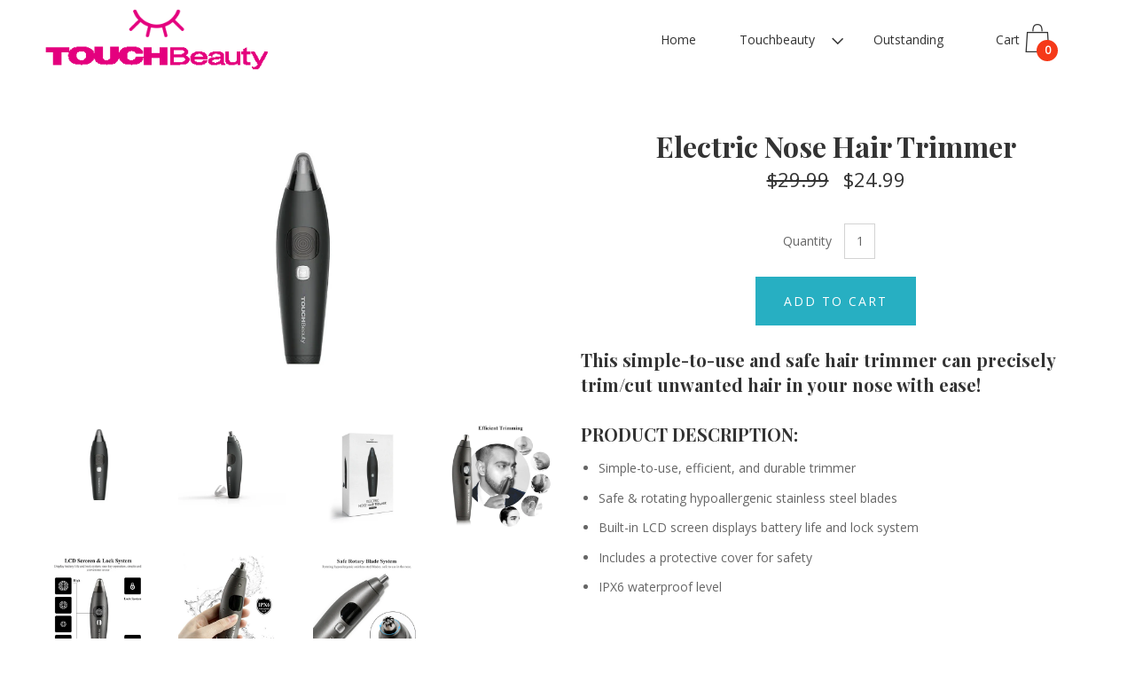

--- FILE ---
content_type: text/html; charset=utf-8
request_url: https://www.touchbeautyusa.com/products/electric-nose-hair-trimmer
body_size: 21162
content:
<!doctype html>
  <!--[if IE 8]><html class="no-js ie9 lt-ie9" lang="en"> <![endif]-->
  <!--[if IE 9 ]><html class="ie9 no-js"> <![endif]-->
  <!--[if !IE]><!--><html class="not-ie"><!--<![endif]-->
  <head>
    <meta charset="utf-8">
    <meta http-equiv="X-UA-Compatible" content="IE=edge,chrome=1">

    
      <link rel="shortcut icon" href="//www.touchbeautyusa.com/cdn/shop/files/touch_beauty_logo_pink_34c34e37-e8d7-4ab9-862b-cf8c74b07d39_32x32.png?v=1613175563" type="image/png" />
    

    <!-- Title and description ================================================== -->
    <title>
    Electric Nose Hair Trimmer &ndash; Touch Beauty USA
    </title>

    
    <meta name="description" content="This simple-to-use and safe hair trimmer can precisely trim/cut unwanted hair in your nose with ease! PRODUCT DESCRIPTION: Simple-to-use, efficient, and durable trimmer Safe &amp;amp; rotating hypoallergenic stainless steel blades Built-in LCD screen displays battery life and lock system Includes a protective cover for saf">
    

    <!-- Helpers ================================================== -->
    <!-- /snippets/social-meta-tags.liquid -->


  <meta property="og:type" content="product">
  <meta property="og:title" content="Electric Nose Hair Trimmer">
  
  <meta property="og:image" content="http://www.touchbeautyusa.com/cdn/shop/products/1651-1_grande.jpg?v=1521926168">
  <meta property="og:image:secure_url" content="https://www.touchbeautyusa.com/cdn/shop/products/1651-1_grande.jpg?v=1521926168">
  
  <meta property="og:image" content="http://www.touchbeautyusa.com/cdn/shop/products/1651-0_grande.jpg?v=1521926169">
  <meta property="og:image:secure_url" content="https://www.touchbeautyusa.com/cdn/shop/products/1651-0_grande.jpg?v=1521926169">
  
  <meta property="og:image" content="http://www.touchbeautyusa.com/cdn/shop/products/1651-6_grande.jpg?v=1521926170">
  <meta property="og:image:secure_url" content="https://www.touchbeautyusa.com/cdn/shop/products/1651-6_grande.jpg?v=1521926170">
  
  <meta property="og:price:amount" content="24.99">
  <meta property="og:price:currency" content="USD">


  <meta property="og:description" content="This simple-to-use and safe hair trimmer can precisely trim/cut unwanted hair in your nose with ease! PRODUCT DESCRIPTION: Simple-to-use, efficient, and durable trimmer Safe &amp;amp; rotating hypoallergenic stainless steel blades Built-in LCD screen displays battery life and lock system Includes a protective cover for saf">

  <meta property="og:url" content="https://www.touchbeautyusa.com/products/electric-nose-hair-trimmer">
  <meta property="og:site_name" content="Touch Beauty USA">



  <meta name="twitter:site" content="@">


  <meta name="twitter:card" content="summary">


  <meta name="twitter:title" content="Electric Nose Hair Trimmer">
  <meta name="twitter:description" content="This simple-to-use and safe hair trimmer can precisely trim/cut unwanted hair in your nose with ease! PRODUCT DESCRIPTION:

Simple-to-use, efficient, and durable trimmer
Safe &amp;amp; rotating hypoallerg">
  <meta name="twitter:image" content="https://www.touchbeautyusa.com/cdn/shop/products/1651-1_grande.jpg?v=1521926168">
  <meta name="twitter:image:width" content="600">
  <meta name="twitter:image:height" content="600">


    <link rel="canonical" href="https://www.touchbeautyusa.com/products/electric-nose-hair-trimmer">
    <meta name="viewport" content="width=device-width,initial-scale=1">

    <script>window.performance && window.performance.mark && window.performance.mark('shopify.content_for_header.start');</script><meta id="shopify-digital-wallet" name="shopify-digital-wallet" content="/28041066/digital_wallets/dialog">
<meta name="shopify-checkout-api-token" content="a6f5801a2c197ddb5a48fda2c1750fa3">
<meta id="in-context-paypal-metadata" data-shop-id="28041066" data-venmo-supported="true" data-environment="production" data-locale="en_US" data-paypal-v4="true" data-currency="USD">
<link rel="alternate" type="application/json+oembed" href="https://www.touchbeautyusa.com/products/electric-nose-hair-trimmer.oembed">
<script async="async" src="/checkouts/internal/preloads.js?locale=en-US"></script>
<link rel="preconnect" href="https://shop.app" crossorigin="anonymous">
<script async="async" src="https://shop.app/checkouts/internal/preloads.js?locale=en-US&shop_id=28041066" crossorigin="anonymous"></script>
<script id="apple-pay-shop-capabilities" type="application/json">{"shopId":28041066,"countryCode":"US","currencyCode":"USD","merchantCapabilities":["supports3DS"],"merchantId":"gid:\/\/shopify\/Shop\/28041066","merchantName":"Touch Beauty USA","requiredBillingContactFields":["postalAddress","email"],"requiredShippingContactFields":["postalAddress","email"],"shippingType":"shipping","supportedNetworks":["visa","masterCard","amex","discover","elo","jcb"],"total":{"type":"pending","label":"Touch Beauty USA","amount":"1.00"},"shopifyPaymentsEnabled":true,"supportsSubscriptions":true}</script>
<script id="shopify-features" type="application/json">{"accessToken":"a6f5801a2c197ddb5a48fda2c1750fa3","betas":["rich-media-storefront-analytics"],"domain":"www.touchbeautyusa.com","predictiveSearch":true,"shopId":28041066,"locale":"en"}</script>
<script>var Shopify = Shopify || {};
Shopify.shop = "outstandingusa.myshopify.com";
Shopify.locale = "en";
Shopify.currency = {"active":"USD","rate":"1.0"};
Shopify.country = "US";
Shopify.theme = {"name":"Alto","id":7856422961,"schema_name":"Palo Alto","schema_version":"2.1.0","theme_store_id":null,"role":"main"};
Shopify.theme.handle = "null";
Shopify.theme.style = {"id":null,"handle":null};
Shopify.cdnHost = "www.touchbeautyusa.com/cdn";
Shopify.routes = Shopify.routes || {};
Shopify.routes.root = "/";</script>
<script type="module">!function(o){(o.Shopify=o.Shopify||{}).modules=!0}(window);</script>
<script>!function(o){function n(){var o=[];function n(){o.push(Array.prototype.slice.apply(arguments))}return n.q=o,n}var t=o.Shopify=o.Shopify||{};t.loadFeatures=n(),t.autoloadFeatures=n()}(window);</script>
<script>
  window.ShopifyPay = window.ShopifyPay || {};
  window.ShopifyPay.apiHost = "shop.app\/pay";
  window.ShopifyPay.redirectState = null;
</script>
<script id="shop-js-analytics" type="application/json">{"pageType":"product"}</script>
<script defer="defer" async type="module" src="//www.touchbeautyusa.com/cdn/shopifycloud/shop-js/modules/v2/client.init-shop-cart-sync_BN7fPSNr.en.esm.js"></script>
<script defer="defer" async type="module" src="//www.touchbeautyusa.com/cdn/shopifycloud/shop-js/modules/v2/chunk.common_Cbph3Kss.esm.js"></script>
<script defer="defer" async type="module" src="//www.touchbeautyusa.com/cdn/shopifycloud/shop-js/modules/v2/chunk.modal_DKumMAJ1.esm.js"></script>
<script type="module">
  await import("//www.touchbeautyusa.com/cdn/shopifycloud/shop-js/modules/v2/client.init-shop-cart-sync_BN7fPSNr.en.esm.js");
await import("//www.touchbeautyusa.com/cdn/shopifycloud/shop-js/modules/v2/chunk.common_Cbph3Kss.esm.js");
await import("//www.touchbeautyusa.com/cdn/shopifycloud/shop-js/modules/v2/chunk.modal_DKumMAJ1.esm.js");

  window.Shopify.SignInWithShop?.initShopCartSync?.({"fedCMEnabled":true,"windoidEnabled":true});

</script>
<script>
  window.Shopify = window.Shopify || {};
  if (!window.Shopify.featureAssets) window.Shopify.featureAssets = {};
  window.Shopify.featureAssets['shop-js'] = {"shop-cart-sync":["modules/v2/client.shop-cart-sync_CJVUk8Jm.en.esm.js","modules/v2/chunk.common_Cbph3Kss.esm.js","modules/v2/chunk.modal_DKumMAJ1.esm.js"],"init-fed-cm":["modules/v2/client.init-fed-cm_7Fvt41F4.en.esm.js","modules/v2/chunk.common_Cbph3Kss.esm.js","modules/v2/chunk.modal_DKumMAJ1.esm.js"],"init-shop-email-lookup-coordinator":["modules/v2/client.init-shop-email-lookup-coordinator_Cc088_bR.en.esm.js","modules/v2/chunk.common_Cbph3Kss.esm.js","modules/v2/chunk.modal_DKumMAJ1.esm.js"],"init-windoid":["modules/v2/client.init-windoid_hPopwJRj.en.esm.js","modules/v2/chunk.common_Cbph3Kss.esm.js","modules/v2/chunk.modal_DKumMAJ1.esm.js"],"shop-button":["modules/v2/client.shop-button_B0jaPSNF.en.esm.js","modules/v2/chunk.common_Cbph3Kss.esm.js","modules/v2/chunk.modal_DKumMAJ1.esm.js"],"shop-cash-offers":["modules/v2/client.shop-cash-offers_DPIskqss.en.esm.js","modules/v2/chunk.common_Cbph3Kss.esm.js","modules/v2/chunk.modal_DKumMAJ1.esm.js"],"shop-toast-manager":["modules/v2/client.shop-toast-manager_CK7RT69O.en.esm.js","modules/v2/chunk.common_Cbph3Kss.esm.js","modules/v2/chunk.modal_DKumMAJ1.esm.js"],"init-shop-cart-sync":["modules/v2/client.init-shop-cart-sync_BN7fPSNr.en.esm.js","modules/v2/chunk.common_Cbph3Kss.esm.js","modules/v2/chunk.modal_DKumMAJ1.esm.js"],"init-customer-accounts-sign-up":["modules/v2/client.init-customer-accounts-sign-up_CfPf4CXf.en.esm.js","modules/v2/client.shop-login-button_DeIztwXF.en.esm.js","modules/v2/chunk.common_Cbph3Kss.esm.js","modules/v2/chunk.modal_DKumMAJ1.esm.js"],"pay-button":["modules/v2/client.pay-button_CgIwFSYN.en.esm.js","modules/v2/chunk.common_Cbph3Kss.esm.js","modules/v2/chunk.modal_DKumMAJ1.esm.js"],"init-customer-accounts":["modules/v2/client.init-customer-accounts_DQ3x16JI.en.esm.js","modules/v2/client.shop-login-button_DeIztwXF.en.esm.js","modules/v2/chunk.common_Cbph3Kss.esm.js","modules/v2/chunk.modal_DKumMAJ1.esm.js"],"avatar":["modules/v2/client.avatar_BTnouDA3.en.esm.js"],"init-shop-for-new-customer-accounts":["modules/v2/client.init-shop-for-new-customer-accounts_CsZy_esa.en.esm.js","modules/v2/client.shop-login-button_DeIztwXF.en.esm.js","modules/v2/chunk.common_Cbph3Kss.esm.js","modules/v2/chunk.modal_DKumMAJ1.esm.js"],"shop-follow-button":["modules/v2/client.shop-follow-button_BRMJjgGd.en.esm.js","modules/v2/chunk.common_Cbph3Kss.esm.js","modules/v2/chunk.modal_DKumMAJ1.esm.js"],"checkout-modal":["modules/v2/client.checkout-modal_B9Drz_yf.en.esm.js","modules/v2/chunk.common_Cbph3Kss.esm.js","modules/v2/chunk.modal_DKumMAJ1.esm.js"],"shop-login-button":["modules/v2/client.shop-login-button_DeIztwXF.en.esm.js","modules/v2/chunk.common_Cbph3Kss.esm.js","modules/v2/chunk.modal_DKumMAJ1.esm.js"],"lead-capture":["modules/v2/client.lead-capture_DXYzFM3R.en.esm.js","modules/v2/chunk.common_Cbph3Kss.esm.js","modules/v2/chunk.modal_DKumMAJ1.esm.js"],"shop-login":["modules/v2/client.shop-login_CA5pJqmO.en.esm.js","modules/v2/chunk.common_Cbph3Kss.esm.js","modules/v2/chunk.modal_DKumMAJ1.esm.js"],"payment-terms":["modules/v2/client.payment-terms_BxzfvcZJ.en.esm.js","modules/v2/chunk.common_Cbph3Kss.esm.js","modules/v2/chunk.modal_DKumMAJ1.esm.js"]};
</script>
<script>(function() {
  var isLoaded = false;
  function asyncLoad() {
    if (isLoaded) return;
    isLoaded = true;
    var urls = ["https:\/\/cdn.one.store\/javascript\/dist\/1.0\/jcr-widget.js?account_id=shopify:outstandingusa.myshopify.com\u0026shop=outstandingusa.myshopify.com"];
    for (var i = 0; i < urls.length; i++) {
      var s = document.createElement('script');
      s.type = 'text/javascript';
      s.async = true;
      s.src = urls[i];
      var x = document.getElementsByTagName('script')[0];
      x.parentNode.insertBefore(s, x);
    }
  };
  if(window.attachEvent) {
    window.attachEvent('onload', asyncLoad);
  } else {
    window.addEventListener('load', asyncLoad, false);
  }
})();</script>
<script id="__st">var __st={"a":28041066,"offset":-18000,"reqid":"d4621582-c6af-4ddb-8448-2df07e2dae61-1770056400","pageurl":"www.touchbeautyusa.com\/products\/electric-nose-hair-trimmer","u":"64095345daec","p":"product","rtyp":"product","rid":551703642161};</script>
<script>window.ShopifyPaypalV4VisibilityTracking = true;</script>
<script id="captcha-bootstrap">!function(){'use strict';const t='contact',e='account',n='new_comment',o=[[t,t],['blogs',n],['comments',n],[t,'customer']],c=[[e,'customer_login'],[e,'guest_login'],[e,'recover_customer_password'],[e,'create_customer']],r=t=>t.map((([t,e])=>`form[action*='/${t}']:not([data-nocaptcha='true']) input[name='form_type'][value='${e}']`)).join(','),a=t=>()=>t?[...document.querySelectorAll(t)].map((t=>t.form)):[];function s(){const t=[...o],e=r(t);return a(e)}const i='password',u='form_key',d=['recaptcha-v3-token','g-recaptcha-response','h-captcha-response',i],f=()=>{try{return window.sessionStorage}catch{return}},m='__shopify_v',_=t=>t.elements[u];function p(t,e,n=!1){try{const o=window.sessionStorage,c=JSON.parse(o.getItem(e)),{data:r}=function(t){const{data:e,action:n}=t;return t[m]||n?{data:e,action:n}:{data:t,action:n}}(c);for(const[e,n]of Object.entries(r))t.elements[e]&&(t.elements[e].value=n);n&&o.removeItem(e)}catch(o){console.error('form repopulation failed',{error:o})}}const l='form_type',E='cptcha';function T(t){t.dataset[E]=!0}const w=window,h=w.document,L='Shopify',v='ce_forms',y='captcha';let A=!1;((t,e)=>{const n=(g='f06e6c50-85a8-45c8-87d0-21a2b65856fe',I='https://cdn.shopify.com/shopifycloud/storefront-forms-hcaptcha/ce_storefront_forms_captcha_hcaptcha.v1.5.2.iife.js',D={infoText:'Protected by hCaptcha',privacyText:'Privacy',termsText:'Terms'},(t,e,n)=>{const o=w[L][v],c=o.bindForm;if(c)return c(t,g,e,D).then(n);var r;o.q.push([[t,g,e,D],n]),r=I,A||(h.body.append(Object.assign(h.createElement('script'),{id:'captcha-provider',async:!0,src:r})),A=!0)});var g,I,D;w[L]=w[L]||{},w[L][v]=w[L][v]||{},w[L][v].q=[],w[L][y]=w[L][y]||{},w[L][y].protect=function(t,e){n(t,void 0,e),T(t)},Object.freeze(w[L][y]),function(t,e,n,w,h,L){const[v,y,A,g]=function(t,e,n){const i=e?o:[],u=t?c:[],d=[...i,...u],f=r(d),m=r(i),_=r(d.filter((([t,e])=>n.includes(e))));return[a(f),a(m),a(_),s()]}(w,h,L),I=t=>{const e=t.target;return e instanceof HTMLFormElement?e:e&&e.form},D=t=>v().includes(t);t.addEventListener('submit',(t=>{const e=I(t);if(!e)return;const n=D(e)&&!e.dataset.hcaptchaBound&&!e.dataset.recaptchaBound,o=_(e),c=g().includes(e)&&(!o||!o.value);(n||c)&&t.preventDefault(),c&&!n&&(function(t){try{if(!f())return;!function(t){const e=f();if(!e)return;const n=_(t);if(!n)return;const o=n.value;o&&e.removeItem(o)}(t);const e=Array.from(Array(32),(()=>Math.random().toString(36)[2])).join('');!function(t,e){_(t)||t.append(Object.assign(document.createElement('input'),{type:'hidden',name:u})),t.elements[u].value=e}(t,e),function(t,e){const n=f();if(!n)return;const o=[...t.querySelectorAll(`input[type='${i}']`)].map((({name:t})=>t)),c=[...d,...o],r={};for(const[a,s]of new FormData(t).entries())c.includes(a)||(r[a]=s);n.setItem(e,JSON.stringify({[m]:1,action:t.action,data:r}))}(t,e)}catch(e){console.error('failed to persist form',e)}}(e),e.submit())}));const S=(t,e)=>{t&&!t.dataset[E]&&(n(t,e.some((e=>e===t))),T(t))};for(const o of['focusin','change'])t.addEventListener(o,(t=>{const e=I(t);D(e)&&S(e,y())}));const B=e.get('form_key'),M=e.get(l),P=B&&M;t.addEventListener('DOMContentLoaded',(()=>{const t=y();if(P)for(const e of t)e.elements[l].value===M&&p(e,B);[...new Set([...A(),...v().filter((t=>'true'===t.dataset.shopifyCaptcha))])].forEach((e=>S(e,t)))}))}(h,new URLSearchParams(w.location.search),n,t,e,['guest_login'])})(!0,!0)}();</script>
<script integrity="sha256-4kQ18oKyAcykRKYeNunJcIwy7WH5gtpwJnB7kiuLZ1E=" data-source-attribution="shopify.loadfeatures" defer="defer" src="//www.touchbeautyusa.com/cdn/shopifycloud/storefront/assets/storefront/load_feature-a0a9edcb.js" crossorigin="anonymous"></script>
<script crossorigin="anonymous" defer="defer" src="//www.touchbeautyusa.com/cdn/shopifycloud/storefront/assets/shopify_pay/storefront-65b4c6d7.js?v=20250812"></script>
<script data-source-attribution="shopify.dynamic_checkout.dynamic.init">var Shopify=Shopify||{};Shopify.PaymentButton=Shopify.PaymentButton||{isStorefrontPortableWallets:!0,init:function(){window.Shopify.PaymentButton.init=function(){};var t=document.createElement("script");t.src="https://www.touchbeautyusa.com/cdn/shopifycloud/portable-wallets/latest/portable-wallets.en.js",t.type="module",document.head.appendChild(t)}};
</script>
<script data-source-attribution="shopify.dynamic_checkout.buyer_consent">
  function portableWalletsHideBuyerConsent(e){var t=document.getElementById("shopify-buyer-consent"),n=document.getElementById("shopify-subscription-policy-button");t&&n&&(t.classList.add("hidden"),t.setAttribute("aria-hidden","true"),n.removeEventListener("click",e))}function portableWalletsShowBuyerConsent(e){var t=document.getElementById("shopify-buyer-consent"),n=document.getElementById("shopify-subscription-policy-button");t&&n&&(t.classList.remove("hidden"),t.removeAttribute("aria-hidden"),n.addEventListener("click",e))}window.Shopify?.PaymentButton&&(window.Shopify.PaymentButton.hideBuyerConsent=portableWalletsHideBuyerConsent,window.Shopify.PaymentButton.showBuyerConsent=portableWalletsShowBuyerConsent);
</script>
<script data-source-attribution="shopify.dynamic_checkout.cart.bootstrap">document.addEventListener("DOMContentLoaded",(function(){function t(){return document.querySelector("shopify-accelerated-checkout-cart, shopify-accelerated-checkout")}if(t())Shopify.PaymentButton.init();else{new MutationObserver((function(e,n){t()&&(Shopify.PaymentButton.init(),n.disconnect())})).observe(document.body,{childList:!0,subtree:!0})}}));
</script>
<link id="shopify-accelerated-checkout-styles" rel="stylesheet" media="screen" href="https://www.touchbeautyusa.com/cdn/shopifycloud/portable-wallets/latest/accelerated-checkout-backwards-compat.css" crossorigin="anonymous">
<style id="shopify-accelerated-checkout-cart">
        #shopify-buyer-consent {
  margin-top: 1em;
  display: inline-block;
  width: 100%;
}

#shopify-buyer-consent.hidden {
  display: none;
}

#shopify-subscription-policy-button {
  background: none;
  border: none;
  padding: 0;
  text-decoration: underline;
  font-size: inherit;
  cursor: pointer;
}

#shopify-subscription-policy-button::before {
  box-shadow: none;
}

      </style>

<script>window.performance && window.performance.mark && window.performance.mark('shopify.content_for_header.end');</script>


    <!-- Google Webfonts ================================================== -->
    
<script>window.fonts = [];</script>












	
	
	<script>window.fonts.push('Playfair+Display:bold');</script>
	<noscript><link href="//fonts.googleapis.com/css?family=Playfair+Display:bold" rel="stylesheet" type="text/css" media="all" /></noscript>



	
		
		
		 <script>window.fonts.push('Open+Sans:regular');</script>
		<noscript><link href="//fonts.googleapis.com/css?family=Open+Sans:regular" rel="stylesheet" type="text/css" media="all" /></noscript>
	







    <!-- CSS ================================================== -->
    <link href="//www.touchbeautyusa.com/cdn/shop/t/2/assets/theme.scss.css?v=4701233620448526581658334689" rel="stylesheet" type="text/css" media="all" />

    <noscript>
      <style>
      /* Hide the element that masks the body while the fonts load */
      .block-body {display: none !important;}
      </style>
    </noscript>

    <!-- Header hook for plugins ================================================== -->
    <!-- /snippets/oldIE-js.liquid -->



<!-- Old IE -->

<!--[if lt IE 9]>
<script src="//html5shiv.googlecode.com/svn/trunk/html5.js" type="text/javascript"></script>
<script src="//www.touchbeautyusa.com/cdn/shop/t/2/assets/respond.min.js?v=52248677837542619231516657437" type="text/javascript"></script>
<link href="//www.touchbeautyusa.com/cdn/shop/t/2/assets/respond-proxy.html" id="respond-proxy" rel="respond-proxy" />
<link href="//www.touchbeautyusa.com/search?q=4c59cde829e6d68468a43a28e741d678" id="respond-redirect" rel="respond-redirect" />
<script src="//www.touchbeautyusa.com/search?q=4c59cde829e6d68468a43a28e741d678" type="text/javascript"></script>
<![endif]-->
<!--[if (lte IE 9) ]>
<script src="//www.touchbeautyusa.com/cdn/shop/t/2/assets/match-media.min.js?v=159635276924582161481516657436" type="text/javascript"></script>
<script src="//www.touchbeautyusa.com/cdn/shop/t/2/assets/matchMedia.addListener.js?v=119002121768420123661516657436" type="text/javascript"></script>
<![endif]-->
<script src="//ajax.googleapis.com/ajax/libs/webfont/1/webfont.js" type="text/javascript"></script>
<script src="//ajax.googleapis.com/ajax/libs/jquery/3.1.0/jquery.min.js" type="text/javascript"></script>
<script src="//www.touchbeautyusa.com/cdn/shop/t/2/assets/lazysizes.min.js?v=44221880238361578931516657436" async=""></script>



<script> 
/* Modernizr 2.8.3 (Custom Build) | MIT & BSD
 */
;window.Modernizr=function(a,b,c){function z(a){j.cssText=a}function A(a,b){return z(m.join(a+";")+(b||""))}function B(a,b){return typeof a===b}function C(a,b){return!!~(""+a).indexOf(b)}function D(a,b){for(var d in a){var e=a[d];if(!C(e,"-")&&j[e]!==c)return b=="pfx"?e:!0}return!1}function E(a,b,d){for(var e in a){var f=b[a[e]];if(f!==c)return d===!1?a[e]:B(f,"function")?f.bind(d||b):f}return!1}function F(a,b,c){var d=a.charAt(0).toUpperCase()+a.slice(1),e=(a+" "+o.join(d+" ")+d).split(" ");return B(b,"string")||B(b,"undefined")?D(e,b):(e=(a+" "+p.join(d+" ")+d).split(" "),E(e,b,c))}var d="2.8.3",e={},f=!0,g=b.documentElement,h="modernizr",i=b.createElement(h),j=i.style,k,l={}.toString,m=" -webkit- -moz- -o- -ms- ".split(" "),n="Webkit Moz O ms",o=n.split(" "),p=n.toLowerCase().split(" "),q={},r={},s={},t=[],u=t.slice,v,w=function(a,c,d,e){var f,i,j,k,l=b.createElement("div"),m=b.body,n=m||b.createElement("body");if(parseInt(d,10))while(d--)j=b.createElement("div"),j.id=e?e[d]:h+(d+1),l.appendChild(j);return f=["&#173;",'<style id="s',h,'">',a,"</style>"].join(""),l.id=h,(m?l:n).innerHTML+=f,n.appendChild(l),m||(n.style.background="",n.style.overflow="hidden",k=g.style.overflow,g.style.overflow="hidden",g.appendChild(n)),i=c(l,a),m?l.parentNode.removeChild(l):(n.parentNode.removeChild(n),g.style.overflow=k),!!i},x={}.hasOwnProperty,y;!B(x,"undefined")&&!B(x.call,"undefined")?y=function(a,b){return x.call(a,b)}:y=function(a,b){return b in a&&B(a.constructor.prototype[b],"undefined")},Function.prototype.bind||(Function.prototype.bind=function(b){var c=this;if(typeof c!="function")throw new TypeError;var d=u.call(arguments,1),e=function(){if(this instanceof e){var a=function(){};a.prototype=c.prototype;var f=new a,g=c.apply(f,d.concat(u.call(arguments)));return Object(g)===g?g:f}return c.apply(b,d.concat(u.call(arguments)))};return e}),q.touch=function(){var c;return"ontouchstart"in a||a.DocumentTouch&&b instanceof DocumentTouch?c=!0:w(["@media (",m.join("touch-enabled),("),h,")","{#modernizr{top:9px;position:absolute}}"].join(""),function(a){c=a.offsetTop===9}),c},q.csstransforms=function(){return!!F("transform")},q.csstransforms3d=function(){var a=!!F("perspective");return a&&"webkitPerspective"in g.style&&w("@media (transform-3d),(-webkit-transform-3d){#modernizr{left:9px;position:absolute;height:3px;}}",function(b,c){a=b.offsetLeft===9&&b.offsetHeight===3}),a},q.fontface=function(){var a;return w('@font-face {font-family:"font";src:url("https://")}',function(c,d){var e=b.getElementById("smodernizr"),f=e.sheet||e.styleSheet,g=f?f.cssRules&&f.cssRules[0]?f.cssRules[0].cssText:f.cssText||"":"";a=/src/i.test(g)&&g.indexOf(d.split(" ")[0])===0}),a};for(var G in q)y(q,G)&&(v=G.toLowerCase(),e[v]=q[G](),t.push((e[v]?"":"no-")+v));return e.addTest=function(a,b){if(typeof a=="object")for(var d in a)y(a,d)&&e.addTest(d,a[d]);else{a=a.toLowerCase();if(e[a]!==c)return e;b=typeof b=="function"?b():b,typeof f!="undefined"&&f&&(g.className+=" supports-"+(b?"":"no-")+a),e[a]=b}return e},z(""),i=k=null,e._version=d,e._prefixes=m,e._domPrefixes=p,e._cssomPrefixes=o,e.testProp=function(a){return D([a])},e.testAllProps=F,e.testStyles=w,g.className=g.className.replace(/(^|\s)no-js(\s|$)/,"$1$2")+(f?" supports-js supports-"+t.join(" supports-"):""),e}(this,this.document);

/*!
 * enquire.js v2.1.2 - Awesome Media Queries in JavaScript
 * Copyright (c) 2014 Nick Williams - http://wicky.nillia.ms/enquire.js
 * License: MIT (http://www.opensource.org/licenses/mit-license.php)
 */

!function(a,b,c){var d=window.matchMedia;"undefined"!=typeof module&&module.exports?module.exports=c(d):"function"==typeof define&&define.amd?define(function(){return b[a]=c(d)}):b[a]=c(d)}("enquire",this,function(a){"use strict";function b(a,b){var c,d=0,e=a.length;for(d;e>d&&(c=b(a[d],d),c!==!1);d++);}function c(a){return"[object Array]"===Object.prototype.toString.apply(a)}function d(a){return"function"==typeof a}function e(a){this.options=a,!a.deferSetup&&this.setup()}function f(b,c){this.query=b,this.isUnconditional=c,this.handlers=[],this.mql=a(b);var d=this;this.listener=function(a){d.mql=a,d.assess()},this.mql.addListener(this.listener)}function g(){if(!a)throw new Error("matchMedia not present, legacy browsers require a polyfill");this.queries={},this.browserIsIncapable=!a("only all").matches}return e.prototype={setup:function(){this.options.setup&&this.options.setup(),this.initialised=!0},on:function(){!this.initialised&&this.setup(),this.options.match&&this.options.match()},off:function(){this.options.unmatch&&this.options.unmatch()},destroy:function(){this.options.destroy?this.options.destroy():this.off()},equals:function(a){return this.options===a||this.options.match===a}},f.prototype={addHandler:function(a){var b=new e(a);this.handlers.push(b),this.matches()&&b.on()},removeHandler:function(a){var c=this.handlers;b(c,function(b,d){return b.equals(a)?(b.destroy(),!c.splice(d,1)):void 0})},matches:function(){return this.mql.matches||this.isUnconditional},clear:function(){b(this.handlers,function(a){a.destroy()}),this.mql.removeListener(this.listener),this.handlers.length=0},assess:function(){var a=this.matches()?"on":"off";b(this.handlers,function(b){b[a]()})}},g.prototype={register:function(a,e,g){var h=this.queries,i=g&&this.browserIsIncapable;return h[a]||(h[a]=new f(a,i)),d(e)&&(e={match:e}),c(e)||(e=[e]),b(e,function(b){d(b)&&(b={match:b}),h[a].addHandler(b)}),this},unregister:function(a,b){var c=this.queries[a];return c&&(b?c.removeHandler(b):(c.clear(),delete this.queries[a])),this}},new g});

/*!
 * imagesLoaded PACKAGED v4.1.0
 * JavaScript is all like "You images are done yet or what?"
 * MIT License
 */

!function(t,e){"function"==typeof define&&define.amd?define("ev-emitter/ev-emitter",e):"object"==typeof module&&module.exports?module.exports=e():t.EvEmitter=e()}(this,function(){function t(){}var e=t.prototype;return e.on=function(t,e){if(t&&e){var i=this._events=this._events||{},n=i[t]=i[t]||[];return-1==n.indexOf(e)&&n.push(e),this}},e.once=function(t,e){if(t&&e){this.on(t,e);var i=this._onceEvents=this._onceEvents||{},n=i[t]=i[t]||[];return n[e]=!0,this}},e.off=function(t,e){var i=this._events&&this._events[t];if(i&&i.length){var n=i.indexOf(e);return-1!=n&&i.splice(n,1),this}},e.emitEvent=function(t,e){var i=this._events&&this._events[t];if(i&&i.length){var n=0,o=i[n];e=e||[];for(var r=this._onceEvents&&this._onceEvents[t];o;){var s=r&&r[o];s&&(this.off(t,o),delete r[o]),o.apply(this,e),n+=s?0:1,o=i[n]}return this}},t}),function(t,e){"use strict";"function"==typeof define&&define.amd?define(["ev-emitter/ev-emitter"],function(i){return e(t,i)}):"object"==typeof module&&module.exports?module.exports=e(t,require("ev-emitter")):t.imagesLoaded=e(t,t.EvEmitter)}(window,function(t,e){function i(t,e){for(var i in e)t[i]=e[i];return t}function n(t){var e=[];if(Array.isArray(t))e=t;else if("number"==typeof t.length)for(var i=0;i<t.length;i++)e.push(t[i]);else e.push(t);return e}function o(t,e,r){return this instanceof o?("string"==typeof t&&(t=document.querySelectorAll(t)),this.elements=n(t),this.options=i({},this.options),"function"==typeof e?r=e:i(this.options,e),r&&this.on("always",r),this.getImages(),h&&(this.jqDeferred=new h.Deferred),void setTimeout(function(){this.check()}.bind(this))):new o(t,e,r)}function r(t){this.img=t}function s(t,e){this.url=t,this.element=e,this.img=new Image}var h=t.jQuery,a=t.console;o.prototype=Object.create(e.prototype),o.prototype.options={},o.prototype.getImages=function(){this.images=[],this.elements.forEach(this.addElementImages,this)},o.prototype.addElementImages=function(t){"IMG"==t.nodeName&&this.addImage(t),this.options.background===!0&&this.addElementBackgroundImages(t);var e=t.nodeType;if(e&&d[e]){for(var i=t.querySelectorAll("img"),n=0;n<i.length;n++){var o=i[n];this.addImage(o)}if("string"==typeof this.options.background){var r=t.querySelectorAll(this.options.background);for(n=0;n<r.length;n++){var s=r[n];this.addElementBackgroundImages(s)}}}};var d={1:!0,9:!0,11:!0};return o.prototype.addElementBackgroundImages=function(t){var e=getComputedStyle(t);if(e)for(var i=/url\((['"])?(.*?)\1\)/gi,n=i.exec(e.backgroundImage);null!==n;){var o=n&&n[2];o&&this.addBackground(o,t),n=i.exec(e.backgroundImage)}},o.prototype.addImage=function(t){var e=new r(t);this.images.push(e)},o.prototype.addBackground=function(t,e){var i=new s(t,e);this.images.push(i)},o.prototype.check=function(){function t(t,i,n){setTimeout(function(){e.progress(t,i,n)})}var e=this;return this.progressedCount=0,this.hasAnyBroken=!1,this.images.length?void this.images.forEach(function(e){e.once("progress",t),e.check()}):void this.complete()},o.prototype.progress=function(t,e,i){this.progressedCount++,this.hasAnyBroken=this.hasAnyBroken||!t.isLoaded,this.emitEvent("progress",[this,t,e]),this.jqDeferred&&this.jqDeferred.notify&&this.jqDeferred.notify(this,t),this.progressedCount==this.images.length&&this.complete(),this.options.debug&&a&&a.log("progress: "+i,t,e)},o.prototype.complete=function(){var t=this.hasAnyBroken?"fail":"done";if(this.isComplete=!0,this.emitEvent(t,[this]),this.emitEvent("always",[this]),this.jqDeferred){var e=this.hasAnyBroken?"reject":"resolve";this.jqDeferred[e](this)}},r.prototype=Object.create(e.prototype),r.prototype.check=function(){var t=this.getIsImageComplete();return t?void this.confirm(0!==this.img.naturalWidth,"naturalWidth"):(this.proxyImage=new Image,this.proxyImage.addEventListener("load",this),this.proxyImage.addEventListener("error",this),this.img.addEventListener("load",this),this.img.addEventListener("error",this),void(this.proxyImage.src=this.img.src))},r.prototype.getIsImageComplete=function(){return this.img.complete&&void 0!==this.img.naturalWidth},r.prototype.confirm=function(t,e){this.isLoaded=t,this.emitEvent("progress",[this,this.img,e])},r.prototype.handleEvent=function(t){var e="on"+t.type;this[e]&&this[e](t)},r.prototype.onload=function(){this.confirm(!0,"onload"),this.unbindEvents()},r.prototype.onerror=function(){this.confirm(!1,"onerror"),this.unbindEvents()},r.prototype.unbindEvents=function(){this.proxyImage.removeEventListener("load",this),this.proxyImage.removeEventListener("error",this),this.img.removeEventListener("load",this),this.img.removeEventListener("error",this)},s.prototype=Object.create(r.prototype),s.prototype.check=function(){this.img.addEventListener("load",this),this.img.addEventListener("error",this),this.img.src=this.url;var t=this.getIsImageComplete();t&&(this.confirm(0!==this.img.naturalWidth,"naturalWidth"),this.unbindEvents())},s.prototype.unbindEvents=function(){this.img.removeEventListener("load",this),this.img.removeEventListener("error",this)},s.prototype.confirm=function(t,e){this.isLoaded=t,this.emitEvent("progress",[this,this.element,e])},o.makeJQueryPlugin=function(e){e=e||t.jQuery,e&&(h=e,h.fn.imagesLoaded=function(t,e){var i=new o(this,t,e);return i.jqDeferred.promise(h(this))})},o.makeJQueryPlugin(),o});

window.PaloAlto = window.PaloAlto || {};

</script>
  


  <link href="https://monorail-edge.shopifysvc.com" rel="dns-prefetch">
<script>(function(){if ("sendBeacon" in navigator && "performance" in window) {try {var session_token_from_headers = performance.getEntriesByType('navigation')[0].serverTiming.find(x => x.name == '_s').description;} catch {var session_token_from_headers = undefined;}var session_cookie_matches = document.cookie.match(/_shopify_s=([^;]*)/);var session_token_from_cookie = session_cookie_matches && session_cookie_matches.length === 2 ? session_cookie_matches[1] : "";var session_token = session_token_from_headers || session_token_from_cookie || "";function handle_abandonment_event(e) {var entries = performance.getEntries().filter(function(entry) {return /monorail-edge.shopifysvc.com/.test(entry.name);});if (!window.abandonment_tracked && entries.length === 0) {window.abandonment_tracked = true;var currentMs = Date.now();var navigation_start = performance.timing.navigationStart;var payload = {shop_id: 28041066,url: window.location.href,navigation_start,duration: currentMs - navigation_start,session_token,page_type: "product"};window.navigator.sendBeacon("https://monorail-edge.shopifysvc.com/v1/produce", JSON.stringify({schema_id: "online_store_buyer_site_abandonment/1.1",payload: payload,metadata: {event_created_at_ms: currentMs,event_sent_at_ms: currentMs}}));}}window.addEventListener('pagehide', handle_abandonment_event);}}());</script>
<script id="web-pixels-manager-setup">(function e(e,d,r,n,o){if(void 0===o&&(o={}),!Boolean(null===(a=null===(i=window.Shopify)||void 0===i?void 0:i.analytics)||void 0===a?void 0:a.replayQueue)){var i,a;window.Shopify=window.Shopify||{};var t=window.Shopify;t.analytics=t.analytics||{};var s=t.analytics;s.replayQueue=[],s.publish=function(e,d,r){return s.replayQueue.push([e,d,r]),!0};try{self.performance.mark("wpm:start")}catch(e){}var l=function(){var e={modern:/Edge?\/(1{2}[4-9]|1[2-9]\d|[2-9]\d{2}|\d{4,})\.\d+(\.\d+|)|Firefox\/(1{2}[4-9]|1[2-9]\d|[2-9]\d{2}|\d{4,})\.\d+(\.\d+|)|Chrom(ium|e)\/(9{2}|\d{3,})\.\d+(\.\d+|)|(Maci|X1{2}).+ Version\/(15\.\d+|(1[6-9]|[2-9]\d|\d{3,})\.\d+)([,.]\d+|)( \(\w+\)|)( Mobile\/\w+|) Safari\/|Chrome.+OPR\/(9{2}|\d{3,})\.\d+\.\d+|(CPU[ +]OS|iPhone[ +]OS|CPU[ +]iPhone|CPU IPhone OS|CPU iPad OS)[ +]+(15[._]\d+|(1[6-9]|[2-9]\d|\d{3,})[._]\d+)([._]\d+|)|Android:?[ /-](13[3-9]|1[4-9]\d|[2-9]\d{2}|\d{4,})(\.\d+|)(\.\d+|)|Android.+Firefox\/(13[5-9]|1[4-9]\d|[2-9]\d{2}|\d{4,})\.\d+(\.\d+|)|Android.+Chrom(ium|e)\/(13[3-9]|1[4-9]\d|[2-9]\d{2}|\d{4,})\.\d+(\.\d+|)|SamsungBrowser\/([2-9]\d|\d{3,})\.\d+/,legacy:/Edge?\/(1[6-9]|[2-9]\d|\d{3,})\.\d+(\.\d+|)|Firefox\/(5[4-9]|[6-9]\d|\d{3,})\.\d+(\.\d+|)|Chrom(ium|e)\/(5[1-9]|[6-9]\d|\d{3,})\.\d+(\.\d+|)([\d.]+$|.*Safari\/(?![\d.]+ Edge\/[\d.]+$))|(Maci|X1{2}).+ Version\/(10\.\d+|(1[1-9]|[2-9]\d|\d{3,})\.\d+)([,.]\d+|)( \(\w+\)|)( Mobile\/\w+|) Safari\/|Chrome.+OPR\/(3[89]|[4-9]\d|\d{3,})\.\d+\.\d+|(CPU[ +]OS|iPhone[ +]OS|CPU[ +]iPhone|CPU IPhone OS|CPU iPad OS)[ +]+(10[._]\d+|(1[1-9]|[2-9]\d|\d{3,})[._]\d+)([._]\d+|)|Android:?[ /-](13[3-9]|1[4-9]\d|[2-9]\d{2}|\d{4,})(\.\d+|)(\.\d+|)|Mobile Safari.+OPR\/([89]\d|\d{3,})\.\d+\.\d+|Android.+Firefox\/(13[5-9]|1[4-9]\d|[2-9]\d{2}|\d{4,})\.\d+(\.\d+|)|Android.+Chrom(ium|e)\/(13[3-9]|1[4-9]\d|[2-9]\d{2}|\d{4,})\.\d+(\.\d+|)|Android.+(UC? ?Browser|UCWEB|U3)[ /]?(15\.([5-9]|\d{2,})|(1[6-9]|[2-9]\d|\d{3,})\.\d+)\.\d+|SamsungBrowser\/(5\.\d+|([6-9]|\d{2,})\.\d+)|Android.+MQ{2}Browser\/(14(\.(9|\d{2,})|)|(1[5-9]|[2-9]\d|\d{3,})(\.\d+|))(\.\d+|)|K[Aa][Ii]OS\/(3\.\d+|([4-9]|\d{2,})\.\d+)(\.\d+|)/},d=e.modern,r=e.legacy,n=navigator.userAgent;return n.match(d)?"modern":n.match(r)?"legacy":"unknown"}(),u="modern"===l?"modern":"legacy",c=(null!=n?n:{modern:"",legacy:""})[u],f=function(e){return[e.baseUrl,"/wpm","/b",e.hashVersion,"modern"===e.buildTarget?"m":"l",".js"].join("")}({baseUrl:d,hashVersion:r,buildTarget:u}),m=function(e){var d=e.version,r=e.bundleTarget,n=e.surface,o=e.pageUrl,i=e.monorailEndpoint;return{emit:function(e){var a=e.status,t=e.errorMsg,s=(new Date).getTime(),l=JSON.stringify({metadata:{event_sent_at_ms:s},events:[{schema_id:"web_pixels_manager_load/3.1",payload:{version:d,bundle_target:r,page_url:o,status:a,surface:n,error_msg:t},metadata:{event_created_at_ms:s}}]});if(!i)return console&&console.warn&&console.warn("[Web Pixels Manager] No Monorail endpoint provided, skipping logging."),!1;try{return self.navigator.sendBeacon.bind(self.navigator)(i,l)}catch(e){}var u=new XMLHttpRequest;try{return u.open("POST",i,!0),u.setRequestHeader("Content-Type","text/plain"),u.send(l),!0}catch(e){return console&&console.warn&&console.warn("[Web Pixels Manager] Got an unhandled error while logging to Monorail."),!1}}}}({version:r,bundleTarget:l,surface:e.surface,pageUrl:self.location.href,monorailEndpoint:e.monorailEndpoint});try{o.browserTarget=l,function(e){var d=e.src,r=e.async,n=void 0===r||r,o=e.onload,i=e.onerror,a=e.sri,t=e.scriptDataAttributes,s=void 0===t?{}:t,l=document.createElement("script"),u=document.querySelector("head"),c=document.querySelector("body");if(l.async=n,l.src=d,a&&(l.integrity=a,l.crossOrigin="anonymous"),s)for(var f in s)if(Object.prototype.hasOwnProperty.call(s,f))try{l.dataset[f]=s[f]}catch(e){}if(o&&l.addEventListener("load",o),i&&l.addEventListener("error",i),u)u.appendChild(l);else{if(!c)throw new Error("Did not find a head or body element to append the script");c.appendChild(l)}}({src:f,async:!0,onload:function(){if(!function(){var e,d;return Boolean(null===(d=null===(e=window.Shopify)||void 0===e?void 0:e.analytics)||void 0===d?void 0:d.initialized)}()){var d=window.webPixelsManager.init(e)||void 0;if(d){var r=window.Shopify.analytics;r.replayQueue.forEach((function(e){var r=e[0],n=e[1],o=e[2];d.publishCustomEvent(r,n,o)})),r.replayQueue=[],r.publish=d.publishCustomEvent,r.visitor=d.visitor,r.initialized=!0}}},onerror:function(){return m.emit({status:"failed",errorMsg:"".concat(f," has failed to load")})},sri:function(e){var d=/^sha384-[A-Za-z0-9+/=]+$/;return"string"==typeof e&&d.test(e)}(c)?c:"",scriptDataAttributes:o}),m.emit({status:"loading"})}catch(e){m.emit({status:"failed",errorMsg:(null==e?void 0:e.message)||"Unknown error"})}}})({shopId: 28041066,storefrontBaseUrl: "https://www.touchbeautyusa.com",extensionsBaseUrl: "https://extensions.shopifycdn.com/cdn/shopifycloud/web-pixels-manager",monorailEndpoint: "https://monorail-edge.shopifysvc.com/unstable/produce_batch",surface: "storefront-renderer",enabledBetaFlags: ["2dca8a86"],webPixelsConfigList: [{"id":"shopify-app-pixel","configuration":"{}","eventPayloadVersion":"v1","runtimeContext":"STRICT","scriptVersion":"0450","apiClientId":"shopify-pixel","type":"APP","privacyPurposes":["ANALYTICS","MARKETING"]},{"id":"shopify-custom-pixel","eventPayloadVersion":"v1","runtimeContext":"LAX","scriptVersion":"0450","apiClientId":"shopify-pixel","type":"CUSTOM","privacyPurposes":["ANALYTICS","MARKETING"]}],isMerchantRequest: false,initData: {"shop":{"name":"Touch Beauty USA","paymentSettings":{"currencyCode":"USD"},"myshopifyDomain":"outstandingusa.myshopify.com","countryCode":"US","storefrontUrl":"https:\/\/www.touchbeautyusa.com"},"customer":null,"cart":null,"checkout":null,"productVariants":[{"price":{"amount":24.99,"currencyCode":"USD"},"product":{"title":"Electric Nose Hair Trimmer","vendor":"Outstanding USA","id":"551703642161","untranslatedTitle":"Electric Nose Hair Trimmer","url":"\/products\/electric-nose-hair-trimmer","type":"Skin Care"},"id":"7332451057713","image":{"src":"\/\/www.touchbeautyusa.com\/cdn\/shop\/products\/1651-1.jpg?v=1521926168"},"sku":"TB1651","title":"Default Title","untranslatedTitle":"Default Title"}],"purchasingCompany":null},},"https://www.touchbeautyusa.com/cdn","3918e4e0wbf3ac3cepc5707306mb02b36c6",{"modern":"","legacy":""},{"shopId":"28041066","storefrontBaseUrl":"https:\/\/www.touchbeautyusa.com","extensionBaseUrl":"https:\/\/extensions.shopifycdn.com\/cdn\/shopifycloud\/web-pixels-manager","surface":"storefront-renderer","enabledBetaFlags":"[\"2dca8a86\"]","isMerchantRequest":"false","hashVersion":"3918e4e0wbf3ac3cepc5707306mb02b36c6","publish":"custom","events":"[[\"page_viewed\",{}],[\"product_viewed\",{\"productVariant\":{\"price\":{\"amount\":24.99,\"currencyCode\":\"USD\"},\"product\":{\"title\":\"Electric Nose Hair Trimmer\",\"vendor\":\"Outstanding USA\",\"id\":\"551703642161\",\"untranslatedTitle\":\"Electric Nose Hair Trimmer\",\"url\":\"\/products\/electric-nose-hair-trimmer\",\"type\":\"Skin Care\"},\"id\":\"7332451057713\",\"image\":{\"src\":\"\/\/www.touchbeautyusa.com\/cdn\/shop\/products\/1651-1.jpg?v=1521926168\"},\"sku\":\"TB1651\",\"title\":\"Default Title\",\"untranslatedTitle\":\"Default Title\"}}]]"});</script><script>
  window.ShopifyAnalytics = window.ShopifyAnalytics || {};
  window.ShopifyAnalytics.meta = window.ShopifyAnalytics.meta || {};
  window.ShopifyAnalytics.meta.currency = 'USD';
  var meta = {"product":{"id":551703642161,"gid":"gid:\/\/shopify\/Product\/551703642161","vendor":"Outstanding USA","type":"Skin Care","handle":"electric-nose-hair-trimmer","variants":[{"id":7332451057713,"price":2499,"name":"Electric Nose Hair Trimmer","public_title":null,"sku":"TB1651"}],"remote":false},"page":{"pageType":"product","resourceType":"product","resourceId":551703642161,"requestId":"d4621582-c6af-4ddb-8448-2df07e2dae61-1770056400"}};
  for (var attr in meta) {
    window.ShopifyAnalytics.meta[attr] = meta[attr];
  }
</script>
<script class="analytics">
  (function () {
    var customDocumentWrite = function(content) {
      var jquery = null;

      if (window.jQuery) {
        jquery = window.jQuery;
      } else if (window.Checkout && window.Checkout.$) {
        jquery = window.Checkout.$;
      }

      if (jquery) {
        jquery('body').append(content);
      }
    };

    var hasLoggedConversion = function(token) {
      if (token) {
        return document.cookie.indexOf('loggedConversion=' + token) !== -1;
      }
      return false;
    }

    var setCookieIfConversion = function(token) {
      if (token) {
        var twoMonthsFromNow = new Date(Date.now());
        twoMonthsFromNow.setMonth(twoMonthsFromNow.getMonth() + 2);

        document.cookie = 'loggedConversion=' + token + '; expires=' + twoMonthsFromNow;
      }
    }

    var trekkie = window.ShopifyAnalytics.lib = window.trekkie = window.trekkie || [];
    if (trekkie.integrations) {
      return;
    }
    trekkie.methods = [
      'identify',
      'page',
      'ready',
      'track',
      'trackForm',
      'trackLink'
    ];
    trekkie.factory = function(method) {
      return function() {
        var args = Array.prototype.slice.call(arguments);
        args.unshift(method);
        trekkie.push(args);
        return trekkie;
      };
    };
    for (var i = 0; i < trekkie.methods.length; i++) {
      var key = trekkie.methods[i];
      trekkie[key] = trekkie.factory(key);
    }
    trekkie.load = function(config) {
      trekkie.config = config || {};
      trekkie.config.initialDocumentCookie = document.cookie;
      var first = document.getElementsByTagName('script')[0];
      var script = document.createElement('script');
      script.type = 'text/javascript';
      script.onerror = function(e) {
        var scriptFallback = document.createElement('script');
        scriptFallback.type = 'text/javascript';
        scriptFallback.onerror = function(error) {
                var Monorail = {
      produce: function produce(monorailDomain, schemaId, payload) {
        var currentMs = new Date().getTime();
        var event = {
          schema_id: schemaId,
          payload: payload,
          metadata: {
            event_created_at_ms: currentMs,
            event_sent_at_ms: currentMs
          }
        };
        return Monorail.sendRequest("https://" + monorailDomain + "/v1/produce", JSON.stringify(event));
      },
      sendRequest: function sendRequest(endpointUrl, payload) {
        // Try the sendBeacon API
        if (window && window.navigator && typeof window.navigator.sendBeacon === 'function' && typeof window.Blob === 'function' && !Monorail.isIos12()) {
          var blobData = new window.Blob([payload], {
            type: 'text/plain'
          });

          if (window.navigator.sendBeacon(endpointUrl, blobData)) {
            return true;
          } // sendBeacon was not successful

        } // XHR beacon

        var xhr = new XMLHttpRequest();

        try {
          xhr.open('POST', endpointUrl);
          xhr.setRequestHeader('Content-Type', 'text/plain');
          xhr.send(payload);
        } catch (e) {
          console.log(e);
        }

        return false;
      },
      isIos12: function isIos12() {
        return window.navigator.userAgent.lastIndexOf('iPhone; CPU iPhone OS 12_') !== -1 || window.navigator.userAgent.lastIndexOf('iPad; CPU OS 12_') !== -1;
      }
    };
    Monorail.produce('monorail-edge.shopifysvc.com',
      'trekkie_storefront_load_errors/1.1',
      {shop_id: 28041066,
      theme_id: 7856422961,
      app_name: "storefront",
      context_url: window.location.href,
      source_url: "//www.touchbeautyusa.com/cdn/s/trekkie.storefront.c59ea00e0474b293ae6629561379568a2d7c4bba.min.js"});

        };
        scriptFallback.async = true;
        scriptFallback.src = '//www.touchbeautyusa.com/cdn/s/trekkie.storefront.c59ea00e0474b293ae6629561379568a2d7c4bba.min.js';
        first.parentNode.insertBefore(scriptFallback, first);
      };
      script.async = true;
      script.src = '//www.touchbeautyusa.com/cdn/s/trekkie.storefront.c59ea00e0474b293ae6629561379568a2d7c4bba.min.js';
      first.parentNode.insertBefore(script, first);
    };
    trekkie.load(
      {"Trekkie":{"appName":"storefront","development":false,"defaultAttributes":{"shopId":28041066,"isMerchantRequest":null,"themeId":7856422961,"themeCityHash":"2126134256337832529","contentLanguage":"en","currency":"USD","eventMetadataId":"0f3c4781-9d81-4dc0-8dd6-fc52e10e2d0d"},"isServerSideCookieWritingEnabled":true,"monorailRegion":"shop_domain","enabledBetaFlags":["65f19447","b5387b81"]},"Session Attribution":{},"S2S":{"facebookCapiEnabled":false,"source":"trekkie-storefront-renderer","apiClientId":580111}}
    );

    var loaded = false;
    trekkie.ready(function() {
      if (loaded) return;
      loaded = true;

      window.ShopifyAnalytics.lib = window.trekkie;

      var originalDocumentWrite = document.write;
      document.write = customDocumentWrite;
      try { window.ShopifyAnalytics.merchantGoogleAnalytics.call(this); } catch(error) {};
      document.write = originalDocumentWrite;

      window.ShopifyAnalytics.lib.page(null,{"pageType":"product","resourceType":"product","resourceId":551703642161,"requestId":"d4621582-c6af-4ddb-8448-2df07e2dae61-1770056400","shopifyEmitted":true});

      var match = window.location.pathname.match(/checkouts\/(.+)\/(thank_you|post_purchase)/)
      var token = match? match[1]: undefined;
      if (!hasLoggedConversion(token)) {
        setCookieIfConversion(token);
        window.ShopifyAnalytics.lib.track("Viewed Product",{"currency":"USD","variantId":7332451057713,"productId":551703642161,"productGid":"gid:\/\/shopify\/Product\/551703642161","name":"Electric Nose Hair Trimmer","price":"24.99","sku":"TB1651","brand":"Outstanding USA","variant":null,"category":"Skin Care","nonInteraction":true,"remote":false},undefined,undefined,{"shopifyEmitted":true});
      window.ShopifyAnalytics.lib.track("monorail:\/\/trekkie_storefront_viewed_product\/1.1",{"currency":"USD","variantId":7332451057713,"productId":551703642161,"productGid":"gid:\/\/shopify\/Product\/551703642161","name":"Electric Nose Hair Trimmer","price":"24.99","sku":"TB1651","brand":"Outstanding USA","variant":null,"category":"Skin Care","nonInteraction":true,"remote":false,"referer":"https:\/\/www.touchbeautyusa.com\/products\/electric-nose-hair-trimmer"});
      }
    });


        var eventsListenerScript = document.createElement('script');
        eventsListenerScript.async = true;
        eventsListenerScript.src = "//www.touchbeautyusa.com/cdn/shopifycloud/storefront/assets/shop_events_listener-3da45d37.js";
        document.getElementsByTagName('head')[0].appendChild(eventsListenerScript);

})();</script>
<script
  defer
  src="https://www.touchbeautyusa.com/cdn/shopifycloud/perf-kit/shopify-perf-kit-3.1.0.min.js"
  data-application="storefront-renderer"
  data-shop-id="28041066"
  data-render-region="gcp-us-east1"
  data-page-type="product"
  data-theme-instance-id="7856422961"
  data-theme-name="Palo Alto"
  data-theme-version="2.1.0"
  data-monorail-region="shop_domain"
  data-resource-timing-sampling-rate="10"
  data-shs="true"
  data-shs-beacon="true"
  data-shs-export-with-fetch="true"
  data-shs-logs-sample-rate="1"
  data-shs-beacon-endpoint="https://www.touchbeautyusa.com/api/collect"
></script>
 <body id="electric-nose-hair-trimmer" class=" template-product no-outlines" >
    <div class = "block-body"></div>
    
    <div id="shopify-section-header" class="shopify-section header-wrapper"><style>
.site-header__logo img{ max-width:255px;
</style>




<!-- /snippets/nav-drawer.liquid -->

<div id="NavDrawer" class="drawer drawer--left">
  <div class="drawer__header">
        <div class="drawer__close js-drawer-close">
      <button type="button" class="icon-fallback-text">
        <span class="custom-icon-x" aria-hidden="true"></span>
      </button>
    </div>
  </div>

  <!-- Mobile Navigation -->
  <ul class="mobile-nav">
    <li class = "mobile-nav__item">
      
    </li>
 
      
      
        <li class="mobile-nav__item">
          <a href="/" class="mobile-nav__link" ><h3>Home</h3></a>
        </li>
      
     
      
      
        <li class="mobile-nav__item" aria-haspopup="true">
          <div class="mobile-nav__has-sublist">
            <a href="https://www.touchbeautyusa.com/collections/touchbeauty" class="mobile-nav__link"><h3>Touchbeauty</h3></a>
            <div class="mobile-nav__toggle">
              <button type="button" class="icon-fallback-text mobile-nav__toggle-open">
                <span class="icon icon-plus" aria-hidden="true"></span>
                <span class="fallback-text">See More</span>
              </button>
              <button type="button" class="icon-fallback-text mobile-nav__toggle-close">
                <span class="icon icon-minus" aria-hidden="true"></span>
                <span class="fallback-text">"Close Cart"</span>
              </button>
            </div>
          </div>
          <ul class="mobile-nav__sublist">
            
              <li class="mobile-nav__item ">
                <a href="/collections/cream-boosters" class="mobile-nav__link" ><h5>Cream Boosters</h5></a>
              </li>
            
              <li class="mobile-nav__item ">
                <a href="/collections/hair-trimmers" class="mobile-nav__link" ><h5>Hair Trimmers</h5></a>
              </li>
            
              <li class="mobile-nav__item ">
                <a href="/collections/manicure-sets" class="mobile-nav__link" ><h5>Manicure Sets</h5></a>
              </li>
            
              <li class="mobile-nav__item ">
                <a href="/collections/mirrors" class="mobile-nav__link" ><h5>Mirrors</h5></a>
              </li>
            
              <li class="mobile-nav__item ">
                <a href="/collections/skin-care" class="mobile-nav__link" ><h5>Skin Care</h5></a>
              </li>
            
              <li class="mobile-nav__item ">
                <a href="/collections/therapy-device" class="mobile-nav__link" ><h5>Therapy Device</h5></a>
              </li>
            
          </ul>
        </li>
      
     
      
      
        <li class="mobile-nav__item">
          <a href="/collections/outstanding" class="mobile-nav__link" ><h3>Outstanding</h3></a>
        </li>
      
    
    
    
      
        <li class="mobile-nav__item">
          <a class = "mobile-nav__link" href="/account/login"><h3>Log in</h3></a>
        </li>
        
        <li class="mobile-nav__item">
          <a class = "mobile-nav__link" href="/account/register"><h3>Create account</h3></a>
        </li>
        
      
    
  </ul>
</div>
<!-- /snippets/cart-drawer.liquid -->

<div id="CartDrawer" class="drawer drawer--right">
  <div class="drawer__header">
    <div class="drawer__title h3">Shopping Cart</div>
    <div class="drawer__close js-drawer-close">
      <button type="button" class="icon-fallback-text">
        <span class="custom-icon-x" aria-hidden="true"></span>
      </button>
    </div>
  </div>
  <div class = "cart-drawer-spacer-line"></div>
  <div id="CartContainer"></div>
</div>



<header class="site-header is-moved-by-drawer relative " role="banner" data-section-id="header"  data-section-type="header" data-position="relative">

	<div class="wrapper ">
		<div class="grid--full grid--table">
		<!-- /snippets/site-logo.liquid -->

<div class="grid__item large--one-quarter medium-down--one-half">
  <h1 class="site-header__logo large--left" itemscope itemtype="http://schema.org/Organization">
    
    
       
          <a href="/" itemprop="url" class="site-header__logo-link">
            <img src="//www.touchbeautyusa.com/cdn/shop/files/touch_beauty_logo_pink.png?v=1613175563" alt="Touch Beauty USA" itemprop="logo">
          </a>
      
    
    
    
    
  </h1>
</div>
		<!-- /snippets/site-nav.liquid -->

<div class="grid__item large--three-quarters large--text-right medium-down--hide" role = "navigation">
  <ul class="site-nav" id="AccessibleNav">

    <li class="site-nav__item site-nav--compress__menu">
      <button type="button" class="icon-fallback-text site-nav__link site-nav__link--icon js-drawer-open-left" aria-controls="NavDrawer">
        <span class="icon custom-icon-hamburger" aria-hidden="true"></span>
      </button>
    </li> 
 

      
      
        <li class="site-nav__item site-nav__expanded-item">
          <a href="/" class="parent-link site-nav__link">Home</a>
        </li>
      
     

      
      
        <li class="site-nav__item site-nav__expanded-item site-nav--has-dropdown" aria-haspopup="true">
          <div class = "drawer-nav__has-sublist">
            <a href="https://www.touchbeautyusa.com/collections/touchbeauty" class="parent-link site-nav__link">
              Touchbeauty
            </a>
          </div>
          <button class = "drawer-nav__toggle"><span class="custom-icon-down-arrow" aria-hidden="true"></span></button>
          <ul class="site-nav__dropdown">
            
              <li>
                <a href="/collections/cream-boosters" class="site-nav__link">Cream Boosters</a>
              </li>
            
              <li>
                <a href="/collections/hair-trimmers" class="site-nav__link">Hair Trimmers</a>
              </li>
            
              <li>
                <a href="/collections/manicure-sets" class="site-nav__link">Manicure Sets</a>
              </li>
            
              <li>
                <a href="/collections/mirrors" class="site-nav__link">Mirrors</a>
              </li>
            
              <li>
                <a href="/collections/skin-care" class="site-nav__link">Skin Care</a>
              </li>
            
              <li>
                <a href="/collections/therapy-device" class="site-nav__link">Therapy Device</a>
              </li>
            
          </ul>
        </li>
      
     

      
      
        <li class="site-nav__item site-nav__expanded-item">
          <a href="/collections/outstanding" class="parent-link site-nav__link">Outstanding</a>
        </li>
      
    

    <li class="site-nav__item">
      <a href="/cart" class="site-header__cart-toggle js-drawer-open-right" aria-controls="CartDrawer" aria-expanded="false">
        Cart
        <span class="custom-icon-cart" aria-hidden="true"></span>
        <span id="CartCount" class = "CartCount">0</span>
      </a>
    </li>
    <li class="site-nav__item">
        
    </li>
  </ul>
</div>

<div class="grid__item large--hide one-half">
  <div class="text-right mobile-toggle-menu">
    <button type="button" class="icon-fallback-text js-drawer-open-left" aria-controls="NavDrawer">
      <span class="icon custom-icon-hamburger" aria-hidden="true"></span>
    </button>
    <a href="/cart" class="site-header__cart-toggle js-drawer-open-right" aria-controls="CartDrawer" aria-expanded="false">
      Cart
      <span class = "inline-parenthesis">(</span><span class = "CartCount">0</span><span class = "inline-parenthesis">)</span>
    </a>
    
  </div>
</div>

		</div>
	</div>
  <div class="space-maker"></div>
</header>

</div>
    <div id="PageContainer" class="is-moved-by-drawer">
      <main class="main-content" role="main">
        

<div id="shopify-section-product-template" class="shopify-section"><!-- /sections/product-template.liquid -->


<div itemscope itemtype="http://schema.org/Product">
<meta itemprop="name" content="Electric Nose Hair Trimmer">
<meta itemprop="url" content="https://www.touchbeautyusa.com/products/electric-nose-hair-trimmer">
<meta itemprop="image" content="//www.touchbeautyusa.com/cdn/shop/products/1651-1_800x.jpg?v=1521926168">









<style>
.featured-image {
  max-height:300px !important;
}
</style>



<div class="grid--full product-single wrapper product--product-template" data-section-type="product-template" data-section-id="product-template">
<div class = "grid__item">

<!-- Product Photos -->
<div class = "grid">
<div class="grid__item product-images large--one-half text-center">
  <div class="product-single__photos" id="ProductPhoto">
    <div class = "product-page-table">
      <div class = "cell">
        
        <div class="popup-gallery" >
          <div class = "product-page-frame frame frame--product-template">
            <img src="//www.touchbeautyusa.com/cdn/shop/products/1651-1_1024x1024.jpg?v=1521926168" data-mfp-src = "//www.touchbeautyusa.com/cdn/shop/products/1651-1.jpg?v=1521926168" alt="Electric Nose Hair Trimmer" class = "mfp-zoom-in-cur productvarimg lazyload featured-image featured-image--product-template" id="2116905697329">
            
            
              
            
              
                <img src="//www.touchbeautyusa.com/cdn/shop/products/1651-0_1024x1024.jpg?v=1521926169" alt="Electric Nose Hair Trimmer" data-mfp-src ="//www.touchbeautyusa.com/cdn/shop/products/1651-0.jpg?v=1521926169" id="2116905762865" class = "hide mfp-zoom-in-cur featured-image featured-image--product-template">
              
            
              
                <img src="//www.touchbeautyusa.com/cdn/shop/products/1651-6_1024x1024.jpg?v=1521926170" alt="Electric Nose Hair Trimmer" data-mfp-src ="//www.touchbeautyusa.com/cdn/shop/products/1651-6.jpg?v=1521926170" id="2116905828401" class = "hide mfp-zoom-in-cur featured-image featured-image--product-template">
              
            
              
                <img src="//www.touchbeautyusa.com/cdn/shop/products/1651-5_1024x1024.jpg?v=1521926170" alt="Electric Nose Hair Trimmer" data-mfp-src ="//www.touchbeautyusa.com/cdn/shop/products/1651-5.jpg?v=1521926170" id="2116905861169" class = "hide mfp-zoom-in-cur featured-image featured-image--product-template">
              
            
              
                <img src="//www.touchbeautyusa.com/cdn/shop/products/1651-3_1024x1024.jpg?v=1521926171" alt="Electric Nose Hair Trimmer" data-mfp-src ="//www.touchbeautyusa.com/cdn/shop/products/1651-3.jpg?v=1521926171" id="2116905893937" class = "hide mfp-zoom-in-cur featured-image featured-image--product-template">
              
            
              
                <img src="//www.touchbeautyusa.com/cdn/shop/products/1651-4_1024x1024.jpg?v=1521926171" alt="Electric Nose Hair Trimmer" data-mfp-src ="//www.touchbeautyusa.com/cdn/shop/products/1651-4.jpg?v=1521926171" id="2116905926705" class = "hide mfp-zoom-in-cur featured-image featured-image--product-template">
              
            
              
                <img src="//www.touchbeautyusa.com/cdn/shop/products/HTB1O0vBkjoIL1JjSZFyq6zFBpXaE_1024x1024.jpg?v=1658260011" alt="Electric Nose Hair Trimmer" data-mfp-src ="//www.touchbeautyusa.com/cdn/shop/products/HTB1O0vBkjoIL1JjSZFyq6zFBpXaE.jpg?v=1658260011" id="28689725784113" class = "hide mfp-zoom-in-cur featured-image featured-image--product-template">
              
            
          </div>
        </div>
      </div>
    </div>
  </div>
  
  <!-- Product Thumbnails -->
  
  
    <div class="product-single__thumbnails grid--full gallery" id="ProductThumbs">
      <div class = "grid__item ">
        <div class = "grid-uniform">
          <div class="grid__item one-quarter thumbnail-wrapper active-thumbnail">
            <a href="//www.touchbeautyusa.com/cdn/shop/products/1651-1_1024x1024.jpg?v=1521926168" class="product-single__thumbnail">
              <img data-id="2116905697329" src="//www.touchbeautyusa.com/cdn/shop/products/1651-1_400x.jpg?v=1521926168" data-action="show-product-image" alt="Electric Nose Hair Trimmer" class = "alt-image">
            </a>
          </div>
          
            
          
            
              <div class="grid__item one-quarter thumbnail-wrapper">
                <a href="//www.touchbeautyusa.com/cdn/shop/products/1651-0_1024x1024.jpg?v=1521926169" class="product-single__thumbnail">
                  <img data-id="2116905762865" src="//www.touchbeautyusa.com/cdn/shop/products/1651-0_400x.jpg?v=1521926169" data-action="show-product-image" alt="Electric Nose Hair Trimmer" class = "alt-image">
                </a>
              </div>
            
          
            
              <div class="grid__item one-quarter thumbnail-wrapper">
                <a href="//www.touchbeautyusa.com/cdn/shop/products/1651-6_1024x1024.jpg?v=1521926170" class="product-single__thumbnail">
                  <img data-id="2116905828401" src="//www.touchbeautyusa.com/cdn/shop/products/1651-6_400x.jpg?v=1521926170" data-action="show-product-image" alt="Electric Nose Hair Trimmer" class = "alt-image">
                </a>
              </div>
            
          
            
              <div class="grid__item one-quarter thumbnail-wrapper">
                <a href="//www.touchbeautyusa.com/cdn/shop/products/1651-5_1024x1024.jpg?v=1521926170" class="product-single__thumbnail">
                  <img data-id="2116905861169" src="//www.touchbeautyusa.com/cdn/shop/products/1651-5_400x.jpg?v=1521926170" data-action="show-product-image" alt="Electric Nose Hair Trimmer" class = "alt-image">
                </a>
              </div>
            
          
            
              <div class="grid__item one-quarter thumbnail-wrapper">
                <a href="//www.touchbeautyusa.com/cdn/shop/products/1651-3_1024x1024.jpg?v=1521926171" class="product-single__thumbnail">
                  <img data-id="2116905893937" src="//www.touchbeautyusa.com/cdn/shop/products/1651-3_400x.jpg?v=1521926171" data-action="show-product-image" alt="Electric Nose Hair Trimmer" class = "alt-image">
                </a>
              </div>
            
          
            
              <div class="grid__item one-quarter thumbnail-wrapper">
                <a href="//www.touchbeautyusa.com/cdn/shop/products/1651-4_1024x1024.jpg?v=1521926171" class="product-single__thumbnail">
                  <img data-id="2116905926705" src="//www.touchbeautyusa.com/cdn/shop/products/1651-4_400x.jpg?v=1521926171" data-action="show-product-image" alt="Electric Nose Hair Trimmer" class = "alt-image">
                </a>
              </div>
            
          
            
              <div class="grid__item one-quarter thumbnail-wrapper">
                <a href="//www.touchbeautyusa.com/cdn/shop/products/HTB1O0vBkjoIL1JjSZFyq6zFBpXaE_1024x1024.jpg?v=1658260011" class="product-single__thumbnail">
                  <img data-id="28689725784113" src="//www.touchbeautyusa.com/cdn/shop/products/HTB1O0vBkjoIL1JjSZFyq6zFBpXaE_400x.jpg?v=1658260011" data-action="show-product-image" alt="Electric Nose Hair Trimmer" class = "alt-image">
                </a>
              </div>
            
          
        </div>
      </div>
    </div>
  
</div>
<!-- Product Description -->
<div class="grid__item large--one-half text-center product-description-wrapper">
  <h1 class="product-title" itemprop="name">Electric Nose Hair Trimmer</h1>
  <div itemprop="offers" itemscope itemtype="http://schema.org/Offer">
    <meta itemprop="priceCurrency" content="USD">
    <link itemprop="availability" href="http://schema.org/InStock">
    
    <!-- Product Form Snippet -->
    <!-- /snippets/product-form.liquid -->














<form action="/cart/add" data-productid="551703642161"  method="post" enctype="multipart/form-data" id="AddToCartForm--product-template" class="product-form"> 

  
  


  
  <h2 id="ProductPrice" itemprop="price"> 
    
    <s class = "reduced-price">$29.99</s>
    
    $24.99 
  </h2>

  <!-- "snippets/subscription-product.liquid" was not rendered, the associated app was uninstalled -->

  
  <div class = "variants-wrapper">
    
    <input name="id" data-productid="551703642161" type="hidden" value="7332451057713">
    

  
    <div class="qtydiv">
      <label for="Quantity" class="quantity-selector">Quantity</label> 
      <input type="text" id="Quantity1" name="quantity" value="1" min="1" class="quantity-selector quantity-input">
    </div>
  </div>

  
  
  <button type="submit" name="add" id="AddToCart" class="btn">
    <span id="AddToCartText">Add to Cart</span>
  </button>
  

  
<div class="product-description rte" itemprop="description">
  <h3 data-mce-fragment="1">This simple-to-use and safe hair trimmer can precisely trim/cut unwanted hair in your nose with ease! <br><br>PRODUCT DESCRIPTION:</h3>
<ul class="list-paddingleft-2" data-mce-fragment="1">
<li data-mce-fragment="1">Simple-to-use, efficient, and durable trimmer</li>
<li data-mce-fragment="1">Safe &amp; rotating hypoallergenic stainless steel blades</li>
<li data-mce-fragment="1">Built-in LCD screen displays battery life and lock system<br>
</li>
<li data-mce-fragment="1">Includes a protective cover for safety </li>
<li data-mce-fragment="1">IPX6 waterproof level<br>
</li>
</ul>
<h3><strong>CONTAINS:</strong></h3>
<span>1 x Electric Nose Hair Trimmer <br>1 x Protective Cap </span>
<h3><strong>NOTES:</strong></h3>
<span>1. One AA battery is needed (not included).</span>
</div>

  
  <div class = "featured-product-social-wrapper">
    
    


<div data-permalink="https://www.touchbeautyusa.com/products/electric-nose-hair-trimmer">

  
    <a target="_blank" class = "social-circle facebook" href = "//www.facebook.com/sharer.php?u=https://www.touchbeautyusa.com/products/electric-nose-hair-trimmer" title="Touch Beauty USA">
      <i class = "custom-icon-facebook"></i>
    </a>
  

  
     <a target="_blank" class = "social-circle twitter" href = "//twitter.com/share?text=Electric Nose Hair Trimmer&amp;url=https://www.touchbeautyusa.com/products/electric-nose-hair-trimmer&amp;media=//www.touchbeautyusa.com/cdn/shop/products/1651-1_1024x1024.jpg?v=1521926168" title="Touch Beauty USA">
      <i class = "custom-icon-twitter"></i>
    </a>
  

  
     <a target="_blank" class = "social-circle pinterest" href = "//pinterest.com/pin/create/button/?url=https://www.touchbeautyusa.com/products/electric-nose-hair-trimmer&amp;media=http://www.touchbeautyusa.com/cdn/shop/products/1651-1_1024x1024.jpg?v=1521926168&amp;description=Electric%20Nose%20Hair%20Trimmer">
      <i class = "custom-icon-pinterest"></i>
    </a>
  

  
     <a target="_blank" class = "social-circle google-plus" href = "//plus.google.com/share?url=https://www.touchbeautyusa.com/products/electric-nose-hair-trimmer">
      <i class = "custom-icon-google-plus"></i>
    </a>
  
 
</div>
    
  </div>
</form>
  </div>
</div>
</div>
</div>
</div>
</div>

<script type="application/json" id="ProductJson-product-template">
  {"id":551703642161,"title":"Electric Nose Hair Trimmer","handle":"electric-nose-hair-trimmer","description":"\u003ch3 data-mce-fragment=\"1\"\u003eThis simple-to-use and safe hair trimmer can precisely trim\/cut unwanted hair in your nose with ease! \u003cbr\u003e\u003cbr\u003ePRODUCT DESCRIPTION:\u003c\/h3\u003e\n\u003cul class=\"list-paddingleft-2\" data-mce-fragment=\"1\"\u003e\n\u003cli data-mce-fragment=\"1\"\u003eSimple-to-use, efficient, and durable trimmer\u003c\/li\u003e\n\u003cli data-mce-fragment=\"1\"\u003eSafe \u0026amp; rotating hypoallergenic stainless steel blades\u003c\/li\u003e\n\u003cli data-mce-fragment=\"1\"\u003eBuilt-in LCD screen displays battery life and lock system\u003cbr\u003e\n\u003c\/li\u003e\n\u003cli data-mce-fragment=\"1\"\u003eIncludes a protective cover for safety \u003c\/li\u003e\n\u003cli data-mce-fragment=\"1\"\u003eIPX6 waterproof level\u003cbr\u003e\n\u003c\/li\u003e\n\u003c\/ul\u003e\n\u003ch3\u003e\u003cstrong\u003eCONTAINS:\u003c\/strong\u003e\u003c\/h3\u003e\n\u003cspan\u003e1 x Electric Nose Hair Trimmer \u003cbr\u003e1 x Protective Cap \u003c\/span\u003e\n\u003ch3\u003e\u003cstrong\u003eNOTES:\u003c\/strong\u003e\u003c\/h3\u003e\n\u003cspan\u003e1. One AA battery is needed (not included).\u003c\/span\u003e","published_at":"2020-05-05T21:43:08-04:00","created_at":"2018-03-24T17:16:06-04:00","vendor":"Outstanding USA","type":"Skin Care","tags":["Skin Care","TouchBeauty"],"price":2499,"price_min":2499,"price_max":2499,"available":true,"price_varies":false,"compare_at_price":2999,"compare_at_price_min":2999,"compare_at_price_max":2999,"compare_at_price_varies":false,"variants":[{"id":7332451057713,"title":"Default Title","option1":"Default Title","option2":null,"option3":null,"sku":"TB1651","requires_shipping":true,"taxable":true,"featured_image":null,"available":true,"name":"Electric Nose Hair Trimmer","public_title":null,"options":["Default Title"],"price":2499,"weight":258,"compare_at_price":2999,"inventory_management":"shopify","barcode":"711668466632","requires_selling_plan":false,"selling_plan_allocations":[]}],"images":["\/\/www.touchbeautyusa.com\/cdn\/shop\/products\/1651-1.jpg?v=1521926168","\/\/www.touchbeautyusa.com\/cdn\/shop\/products\/1651-0.jpg?v=1521926169","\/\/www.touchbeautyusa.com\/cdn\/shop\/products\/1651-6.jpg?v=1521926170","\/\/www.touchbeautyusa.com\/cdn\/shop\/products\/1651-5.jpg?v=1521926170","\/\/www.touchbeautyusa.com\/cdn\/shop\/products\/1651-3.jpg?v=1521926171","\/\/www.touchbeautyusa.com\/cdn\/shop\/products\/1651-4.jpg?v=1521926171","\/\/www.touchbeautyusa.com\/cdn\/shop\/products\/HTB1O0vBkjoIL1JjSZFyq6zFBpXaE.jpg?v=1658260011"],"featured_image":"\/\/www.touchbeautyusa.com\/cdn\/shop\/products\/1651-1.jpg?v=1521926168","options":["Title"],"media":[{"alt":null,"id":928800309297,"position":1,"preview_image":{"aspect_ratio":1.2,"height":500,"width":600,"src":"\/\/www.touchbeautyusa.com\/cdn\/shop\/products\/1651-1.jpg?v=1521926168"},"aspect_ratio":1.2,"height":500,"media_type":"image","src":"\/\/www.touchbeautyusa.com\/cdn\/shop\/products\/1651-1.jpg?v=1521926168","width":600},{"alt":null,"id":928800342065,"position":2,"preview_image":{"aspect_ratio":1.2,"height":500,"width":600,"src":"\/\/www.touchbeautyusa.com\/cdn\/shop\/products\/1651-0.jpg?v=1521926169"},"aspect_ratio":1.2,"height":500,"media_type":"image","src":"\/\/www.touchbeautyusa.com\/cdn\/shop\/products\/1651-0.jpg?v=1521926169","width":600},{"alt":null,"id":928800407601,"position":3,"preview_image":{"aspect_ratio":1.0,"height":800,"width":800,"src":"\/\/www.touchbeautyusa.com\/cdn\/shop\/products\/1651-6.jpg?v=1521926170"},"aspect_ratio":1.0,"height":800,"media_type":"image","src":"\/\/www.touchbeautyusa.com\/cdn\/shop\/products\/1651-6.jpg?v=1521926170","width":800},{"alt":null,"id":928800473137,"position":4,"preview_image":{"aspect_ratio":1.0,"height":1000,"width":1000,"src":"\/\/www.touchbeautyusa.com\/cdn\/shop\/products\/1651-5.jpg?v=1521926170"},"aspect_ratio":1.0,"height":1000,"media_type":"image","src":"\/\/www.touchbeautyusa.com\/cdn\/shop\/products\/1651-5.jpg?v=1521926170","width":1000},{"alt":null,"id":928800505905,"position":5,"preview_image":{"aspect_ratio":1.0,"height":466,"width":466,"src":"\/\/www.touchbeautyusa.com\/cdn\/shop\/products\/1651-3.jpg?v=1521926171"},"aspect_ratio":1.0,"height":466,"media_type":"image","src":"\/\/www.touchbeautyusa.com\/cdn\/shop\/products\/1651-3.jpg?v=1521926171","width":466},{"alt":null,"id":928800571441,"position":6,"preview_image":{"aspect_ratio":1.0,"height":425,"width":425,"src":"\/\/www.touchbeautyusa.com\/cdn\/shop\/products\/1651-4.jpg?v=1521926171"},"aspect_ratio":1.0,"height":425,"media_type":"image","src":"\/\/www.touchbeautyusa.com\/cdn\/shop\/products\/1651-4.jpg?v=1521926171","width":425},{"alt":null,"id":20945952079921,"position":7,"preview_image":{"aspect_ratio":1.0,"height":1000,"width":1000,"src":"\/\/www.touchbeautyusa.com\/cdn\/shop\/products\/HTB1O0vBkjoIL1JjSZFyq6zFBpXaE.jpg?v=1658260011"},"aspect_ratio":1.0,"height":1000,"media_type":"image","src":"\/\/www.touchbeautyusa.com\/cdn\/shop\/products\/HTB1O0vBkjoIL1JjSZFyq6zFBpXaE.jpg?v=1658260011","width":1000}],"requires_selling_plan":false,"selling_plan_groups":[],"content":"\u003ch3 data-mce-fragment=\"1\"\u003eThis simple-to-use and safe hair trimmer can precisely trim\/cut unwanted hair in your nose with ease! \u003cbr\u003e\u003cbr\u003ePRODUCT DESCRIPTION:\u003c\/h3\u003e\n\u003cul class=\"list-paddingleft-2\" data-mce-fragment=\"1\"\u003e\n\u003cli data-mce-fragment=\"1\"\u003eSimple-to-use, efficient, and durable trimmer\u003c\/li\u003e\n\u003cli data-mce-fragment=\"1\"\u003eSafe \u0026amp; rotating hypoallergenic stainless steel blades\u003c\/li\u003e\n\u003cli data-mce-fragment=\"1\"\u003eBuilt-in LCD screen displays battery life and lock system\u003cbr\u003e\n\u003c\/li\u003e\n\u003cli data-mce-fragment=\"1\"\u003eIncludes a protective cover for safety \u003c\/li\u003e\n\u003cli data-mce-fragment=\"1\"\u003eIPX6 waterproof level\u003cbr\u003e\n\u003c\/li\u003e\n\u003c\/ul\u003e\n\u003ch3\u003e\u003cstrong\u003eCONTAINS:\u003c\/strong\u003e\u003c\/h3\u003e\n\u003cspan\u003e1 x Electric Nose Hair Trimmer \u003cbr\u003e1 x Protective Cap \u003c\/span\u003e\n\u003ch3\u003e\u003cstrong\u003eNOTES:\u003c\/strong\u003e\u003c\/h3\u003e\n\u003cspan\u003e1. One AA battery is needed (not included).\u003c\/span\u003e"}
</script>

<script>
window.product = {"id":551703642161,"title":"Electric Nose Hair Trimmer","handle":"electric-nose-hair-trimmer","description":"\u003ch3 data-mce-fragment=\"1\"\u003eThis simple-to-use and safe hair trimmer can precisely trim\/cut unwanted hair in your nose with ease! \u003cbr\u003e\u003cbr\u003ePRODUCT DESCRIPTION:\u003c\/h3\u003e\n\u003cul class=\"list-paddingleft-2\" data-mce-fragment=\"1\"\u003e\n\u003cli data-mce-fragment=\"1\"\u003eSimple-to-use, efficient, and durable trimmer\u003c\/li\u003e\n\u003cli data-mce-fragment=\"1\"\u003eSafe \u0026amp; rotating hypoallergenic stainless steel blades\u003c\/li\u003e\n\u003cli data-mce-fragment=\"1\"\u003eBuilt-in LCD screen displays battery life and lock system\u003cbr\u003e\n\u003c\/li\u003e\n\u003cli data-mce-fragment=\"1\"\u003eIncludes a protective cover for safety \u003c\/li\u003e\n\u003cli data-mce-fragment=\"1\"\u003eIPX6 waterproof level\u003cbr\u003e\n\u003c\/li\u003e\n\u003c\/ul\u003e\n\u003ch3\u003e\u003cstrong\u003eCONTAINS:\u003c\/strong\u003e\u003c\/h3\u003e\n\u003cspan\u003e1 x Electric Nose Hair Trimmer \u003cbr\u003e1 x Protective Cap \u003c\/span\u003e\n\u003ch3\u003e\u003cstrong\u003eNOTES:\u003c\/strong\u003e\u003c\/h3\u003e\n\u003cspan\u003e1. One AA battery is needed (not included).\u003c\/span\u003e","published_at":"2020-05-05T21:43:08-04:00","created_at":"2018-03-24T17:16:06-04:00","vendor":"Outstanding USA","type":"Skin Care","tags":["Skin Care","TouchBeauty"],"price":2499,"price_min":2499,"price_max":2499,"available":true,"price_varies":false,"compare_at_price":2999,"compare_at_price_min":2999,"compare_at_price_max":2999,"compare_at_price_varies":false,"variants":[{"id":7332451057713,"title":"Default Title","option1":"Default Title","option2":null,"option3":null,"sku":"TB1651","requires_shipping":true,"taxable":true,"featured_image":null,"available":true,"name":"Electric Nose Hair Trimmer","public_title":null,"options":["Default Title"],"price":2499,"weight":258,"compare_at_price":2999,"inventory_management":"shopify","barcode":"711668466632","requires_selling_plan":false,"selling_plan_allocations":[]}],"images":["\/\/www.touchbeautyusa.com\/cdn\/shop\/products\/1651-1.jpg?v=1521926168","\/\/www.touchbeautyusa.com\/cdn\/shop\/products\/1651-0.jpg?v=1521926169","\/\/www.touchbeautyusa.com\/cdn\/shop\/products\/1651-6.jpg?v=1521926170","\/\/www.touchbeautyusa.com\/cdn\/shop\/products\/1651-5.jpg?v=1521926170","\/\/www.touchbeautyusa.com\/cdn\/shop\/products\/1651-3.jpg?v=1521926171","\/\/www.touchbeautyusa.com\/cdn\/shop\/products\/1651-4.jpg?v=1521926171","\/\/www.touchbeautyusa.com\/cdn\/shop\/products\/HTB1O0vBkjoIL1JjSZFyq6zFBpXaE.jpg?v=1658260011"],"featured_image":"\/\/www.touchbeautyusa.com\/cdn\/shop\/products\/1651-1.jpg?v=1521926168","options":["Title"],"media":[{"alt":null,"id":928800309297,"position":1,"preview_image":{"aspect_ratio":1.2,"height":500,"width":600,"src":"\/\/www.touchbeautyusa.com\/cdn\/shop\/products\/1651-1.jpg?v=1521926168"},"aspect_ratio":1.2,"height":500,"media_type":"image","src":"\/\/www.touchbeautyusa.com\/cdn\/shop\/products\/1651-1.jpg?v=1521926168","width":600},{"alt":null,"id":928800342065,"position":2,"preview_image":{"aspect_ratio":1.2,"height":500,"width":600,"src":"\/\/www.touchbeautyusa.com\/cdn\/shop\/products\/1651-0.jpg?v=1521926169"},"aspect_ratio":1.2,"height":500,"media_type":"image","src":"\/\/www.touchbeautyusa.com\/cdn\/shop\/products\/1651-0.jpg?v=1521926169","width":600},{"alt":null,"id":928800407601,"position":3,"preview_image":{"aspect_ratio":1.0,"height":800,"width":800,"src":"\/\/www.touchbeautyusa.com\/cdn\/shop\/products\/1651-6.jpg?v=1521926170"},"aspect_ratio":1.0,"height":800,"media_type":"image","src":"\/\/www.touchbeautyusa.com\/cdn\/shop\/products\/1651-6.jpg?v=1521926170","width":800},{"alt":null,"id":928800473137,"position":4,"preview_image":{"aspect_ratio":1.0,"height":1000,"width":1000,"src":"\/\/www.touchbeautyusa.com\/cdn\/shop\/products\/1651-5.jpg?v=1521926170"},"aspect_ratio":1.0,"height":1000,"media_type":"image","src":"\/\/www.touchbeautyusa.com\/cdn\/shop\/products\/1651-5.jpg?v=1521926170","width":1000},{"alt":null,"id":928800505905,"position":5,"preview_image":{"aspect_ratio":1.0,"height":466,"width":466,"src":"\/\/www.touchbeautyusa.com\/cdn\/shop\/products\/1651-3.jpg?v=1521926171"},"aspect_ratio":1.0,"height":466,"media_type":"image","src":"\/\/www.touchbeautyusa.com\/cdn\/shop\/products\/1651-3.jpg?v=1521926171","width":466},{"alt":null,"id":928800571441,"position":6,"preview_image":{"aspect_ratio":1.0,"height":425,"width":425,"src":"\/\/www.touchbeautyusa.com\/cdn\/shop\/products\/1651-4.jpg?v=1521926171"},"aspect_ratio":1.0,"height":425,"media_type":"image","src":"\/\/www.touchbeautyusa.com\/cdn\/shop\/products\/1651-4.jpg?v=1521926171","width":425},{"alt":null,"id":20945952079921,"position":7,"preview_image":{"aspect_ratio":1.0,"height":1000,"width":1000,"src":"\/\/www.touchbeautyusa.com\/cdn\/shop\/products\/HTB1O0vBkjoIL1JjSZFyq6zFBpXaE.jpg?v=1658260011"},"aspect_ratio":1.0,"height":1000,"media_type":"image","src":"\/\/www.touchbeautyusa.com\/cdn\/shop\/products\/HTB1O0vBkjoIL1JjSZFyq6zFBpXaE.jpg?v=1658260011","width":1000}],"requires_selling_plan":false,"selling_plan_groups":[],"content":"\u003ch3 data-mce-fragment=\"1\"\u003eThis simple-to-use and safe hair trimmer can precisely trim\/cut unwanted hair in your nose with ease! \u003cbr\u003e\u003cbr\u003ePRODUCT DESCRIPTION:\u003c\/h3\u003e\n\u003cul class=\"list-paddingleft-2\" data-mce-fragment=\"1\"\u003e\n\u003cli data-mce-fragment=\"1\"\u003eSimple-to-use, efficient, and durable trimmer\u003c\/li\u003e\n\u003cli data-mce-fragment=\"1\"\u003eSafe \u0026amp; rotating hypoallergenic stainless steel blades\u003c\/li\u003e\n\u003cli data-mce-fragment=\"1\"\u003eBuilt-in LCD screen displays battery life and lock system\u003cbr\u003e\n\u003c\/li\u003e\n\u003cli data-mce-fragment=\"1\"\u003eIncludes a protective cover for safety \u003c\/li\u003e\n\u003cli data-mce-fragment=\"1\"\u003eIPX6 waterproof level\u003cbr\u003e\n\u003c\/li\u003e\n\u003c\/ul\u003e\n\u003ch3\u003e\u003cstrong\u003eCONTAINS:\u003c\/strong\u003e\u003c\/h3\u003e\n\u003cspan\u003e1 x Electric Nose Hair Trimmer \u003cbr\u003e1 x Protective Cap \u003c\/span\u003e\n\u003ch3\u003e\u003cstrong\u003eNOTES:\u003c\/strong\u003e\u003c\/h3\u003e\n\u003cspan\u003e1. One AA battery is needed (not included).\u003c\/span\u003e"};
window.product.money_format = "${{amount}}";
window.product.add_label = true;
window.product.label = "Title";
window.selectCallback = PaloAlto.onVariantSelected;
</script>

 </div>
      </main>
      <div id="shopify-section-footer" class="shopify-section"><!-- /sections/footer.liquid -->

<footer class="site-footer" role="contentinfo"  data-section-id="footer"  data-section-type="footer">
  <div class="grid--full wrapper">
    

      
      
      <div class="grid__item large--one-quarter medium-down--one-whole" >
        <a href="https://www.touchbeautyusa.com" itemprop="url" class="footer-logo">
          
          <img style="width:200px;" src="//www.touchbeautyusa.com/cdn/shop/files/touch_beauty_logo_pink_500x.png?v=1613175563" alt="Touch Beauty USA" itemprop="logo">
          
        </a>
        
        
          
  <ul class="payment-icon-list grid-uniform">
    
    <li classs = "grid__item large--one-eighth">
      <span class="icon-fallback-text">
        <span class="icon icon-amazon_pay" aria-hidden="true"></span>
        <span class="fallback-text">amazon pay</span>
      </span>
    </li>
    
    <li classs = "grid__item large--one-eighth">
      <span class="icon-fallback-text">
        <span class="icon icon-american_express" aria-hidden="true"></span>
        <span class="fallback-text">american express</span>
      </span>
    </li>
    
    <li classs = "grid__item large--one-eighth">
      <span class="icon-fallback-text">
        <span class="icon icon-apple_pay" aria-hidden="true"></span>
        <span class="fallback-text">apple pay</span>
      </span>
    </li>
    
    <li classs = "grid__item large--one-eighth">
      <span class="icon-fallback-text">
        <span class="icon icon-diners_club" aria-hidden="true"></span>
        <span class="fallback-text">diners club</span>
      </span>
    </li>
    
    <li classs = "grid__item large--one-eighth">
      <span class="icon-fallback-text">
        <span class="icon icon-discover" aria-hidden="true"></span>
        <span class="fallback-text">discover</span>
      </span>
    </li>
    
    <li classs = "grid__item large--one-eighth">
      <span class="icon-fallback-text">
        <span class="icon icon-master" aria-hidden="true"></span>
        <span class="fallback-text">master</span>
      </span>
    </li>
    
    <li classs = "grid__item large--one-eighth">
      <span class="icon-fallback-text">
        <span class="icon icon-paypal" aria-hidden="true"></span>
        <span class="fallback-text">paypal</span>
      </span>
    </li>
    
    <li classs = "grid__item large--one-eighth">
      <span class="icon-fallback-text">
        <span class="icon icon-shopify_pay" aria-hidden="true"></span>
        <span class="fallback-text">shopify pay</span>
      </span>
    </li>
    
    <li classs = "grid__item large--one-eighth">
      <span class="icon-fallback-text">
        <span class="icon icon-venmo" aria-hidden="true"></span>
        <span class="fallback-text">venmo</span>
      </span>
    </li>
    
    <li classs = "grid__item large--one-eighth">
      <span class="icon-fallback-text">
        <span class="icon icon-visa" aria-hidden="true"></span>
        <span class="fallback-text">visa</span>
      </span>
    </li>
    
  </ul>

        
      </div>

         
      
      
        <div class="grid__item large--one-quarter medium-down--one-whole footer-text" >
          <div><p>Contact Info: touchbeautyusa@gmail.com</p></div>
        </div>

       
      
      
        <div class="grid__item large--one-quarter medium-down--one-whole" >
          <div class="grid--full">
             
            <div class="grid__item large--one-whole medium-down--one-third">
              <a class="footer-link" href="/search">Search</a>
            </div>
             
            <div class="grid__item large--one-whole medium-down--one-third">
              <a class="footer-link" href="/pages/privacy-policy">Privacy Policy</a>
            </div>
             
            <div class="grid__item large--one-whole medium-down--one-third">
              <a class="footer-link" href="/pages/refund-policy">Refund Policy</a>
            </div>
             
            <div class="grid__item large--one-whole medium-down--one-third">
              <a class="footer-link" href="/pages/terms-of-service">Terms of Service</a>
            </div>
            
          </div>                 
        </div>

         
      
      
        <div class="grid__item large--one-quarter medium-down--one-whole" >
        <h5>Newsletter: Sign Up For 15% Off Your First Order</h5>
        <form method="post" action="/contact#contact_form" id="contact_form" accept-charset="UTF-8" class="contact-form"><input type="hidden" name="form_type" value="customer" /><input type="hidden" name="utf8" value="✓" />
    

      <input type="hidden" name="contact[accepts_marketing]" value="true">
      <div class="newsletter--form">
        <div class="input-group">

            <input type="email" value="" placeholder="email@example.com" name="contact[email]" id="mail" class="input-group-field" aria-label="email@example.com" autocorrect="off" autocapitalize="off">

            <span class="input-group-btn">
              <button type="submit" name="subscribe" id="subscribe" value="">
                <i class = "custom-icon-long-arrow"></i>
              </button>
            </span>                    
        </div>
      </div>
</form>
        </div>
        

         
    
  </div>

  <div class="grid--full wrapper large--text-center medium--text-left">
    <div class = "shopify-link">
  <span>&copy; 2026 Touch Beauty USA</span>
  <br>
<!--   <a href="//www.shopify.com/?ref=page-mill-design" target="_blank">Powered by Shopify</a>
  <span> • </span>
  <a href = "http://www.pagemilldesign.com">Design by Page Mill</a> -->
</div> 
  </div>

</footer>

</div>
    
      <!-- /snippets/popup.liquid -->


	<div id="popup" class="modal popup text-center" style = "display:none;">
		
			<h2><p>Newsletter</p></h2>
			<p><p>Receive 15% off when you subscribe to our newsletter!</p></p>
		
		
		<form method="post" action="/contact#contact_form" id="contact_form" accept-charset="UTF-8" class="contact-form"><input type="hidden" name="form_type" value="customer" /><input type="hidden" name="utf8" value="✓" />
		    

		      <input type="hidden" name="contact[accepts_marketing]" value="true">
		      <div class="newsletter--form">
		        <div class="input-group">

		            <input type="email" value="" placeholder="email@example.com" name="contact[email]" id="mail" class="input-group-field" aria-label="email@example.com" autocorrect="off" autocapitalize="off">

		            <span class="input-group-btn">
		              <button type="submit" name="subscribe" id="subscribe" value="">
		                <i class = "custom-icon-long-arrow"></i>
		              </button>
		            </span>                    
		        </div>
		      </div>
		</form>
		
	</div>

    
    </div>
    
  <script src="//www.touchbeautyusa.com/cdn/shopifycloud/storefront/assets/themes_support/option_selection-b017cd28.js" type="text/javascript"></script>


<script src="//www.touchbeautyusa.com/cdn/shop/t/2/assets/handlebars.min.js?v=79044469952368397291516657435" type="text/javascript"></script>
<!-- /snippets/ajax-cart-template.liquid -->


  <script id="CartTemplate" type="text/template">
  
    <form action="/cart" method="post" novalidate class="cart ajaxcart">
      <div class="ajaxcart__inner">
        {{#items}}
        <div class="ajaxcart__product">
          <div class="ajaxcart__row" data-line="{{line}}">
            <div class="grid">
              <div class="grid__item one-third">
                <a href="{{url}}" class="ajaxcart__product-image"><img src="{{img}}" alt=""></a>
              </div>
              <div class="grid__item two-thirds">
                <p>
                  <a href="{{url}}" class="ajaxcart__product-name">{{name}}</a>
                  {{#if variation}}
                    <span class="ajaxcart__product-meta">{{variation}}</span>
                  {{/if}}
                  {{#properties}}
                    {{#each this}}
                      {{#if this}}
                        <!--<span class="ajaxcart__product-meta">{{@key}}: {{this}}</span>-->
                      {{/if}}
                    {{/each}}
                  {{/properties}}
                  
                  <span class = "ajaxcart_product-price">{{{price}}}</span>
                </p>

                <div class="grid--full display-table">
                  <div class="grid__item display-table-cell one-half">
                    <div class="ajaxcart__qty">
                      <button type="button" class="ajaxcart__qty-adjust ajaxcart__qty--minus icon-fallback-text" data-id="{{id}}" data-qty="{{itemMinus}}" data-line="{{line}}">
                        <span class="icon icon-minus" aria-hidden="true"></span>
                        <span class="fallback-text">&minus;</span>
                      </button>
                      <input type="text" name="updates[]" class="ajaxcart__qty-num" value="{{itemQty}}" min="0" data-id="{{id}}" data-line="{{line}}" aria-label="quantity" pattern="[0-9]*">
                      <button type="button" class="ajaxcart__qty-adjust ajaxcart__qty--plus icon-fallback-text" data-id="{{id}}" data-line="{{line}}" data-qty="{{itemAdd}}">
                        <span class="icon icon-plus" aria-hidden="true"></span>
                        <span class="fallback-text">+</span>
                      </button>
                    </div>
                  </div>
                </div>
              </div>
            </div>
          </div>
        </div>
        {{/items}}

        
        
          <div>
            <textarea name="note" class="input-full" placeholder='Special instructions for seller' rows="4" id="CartSpecialInstructions"></textarea>
          </div>
        
        
      </div>
      <div class="ajaxcart__footer">
        <div class="grid--full">
          <div class="grid__item one-third">
            <h3 class = "price">Subtotal</h3>
          </div>
          <div class="grid__item two-thirds text-right price">
            <h3 class = "price">{{{totalPrice}}}</h3>
          </div>
        </div>
        <small class = "light-gray">Shipping &amp; taxes calculated at checkout</small>
        <button type="submit" class="btn btn--full cart__checkout drawer-button" name="checkout">
          Check Out &rarr;
        </button>
        
        
        <div class="additional-checkout-buttons">
          <div class="dynamic-checkout__content" id="dynamic-checkout-cart" data-shopify="dynamic-checkout-cart"> <shopify-accelerated-checkout-cart wallet-configs="[{&quot;supports_subs&quot;:true,&quot;supports_def_opts&quot;:false,&quot;name&quot;:&quot;shop_pay&quot;,&quot;wallet_params&quot;:{&quot;shopId&quot;:28041066,&quot;merchantName&quot;:&quot;Touch Beauty USA&quot;,&quot;personalized&quot;:true}},{&quot;supports_subs&quot;:false,&quot;supports_def_opts&quot;:false,&quot;name&quot;:&quot;amazon_pay&quot;,&quot;wallet_params&quot;:{&quot;checkoutLanguage&quot;:&quot;en_US&quot;,&quot;ledgerCurrency&quot;:&quot;USD&quot;,&quot;placement&quot;:&quot;Cart&quot;,&quot;sandbox&quot;:false,&quot;merchantId&quot;:&quot;A1ENBAGFEKABUZ&quot;,&quot;productType&quot;:&quot;PayAndShip&quot;,&quot;design&quot;:&quot;C0002&quot;}},{&quot;supports_subs&quot;:false,&quot;supports_def_opts&quot;:false,&quot;name&quot;:&quot;paypal&quot;,&quot;wallet_params&quot;:{&quot;shopId&quot;:28041066,&quot;countryCode&quot;:&quot;US&quot;,&quot;merchantName&quot;:&quot;Touch Beauty USA&quot;,&quot;phoneRequired&quot;:false,&quot;companyRequired&quot;:false,&quot;shippingType&quot;:&quot;shipping&quot;,&quot;shopifyPaymentsEnabled&quot;:true,&quot;hasManagedSellingPlanState&quot;:null,&quot;requiresBillingAgreement&quot;:false,&quot;merchantId&quot;:null,&quot;sdkUrl&quot;:&quot;https://www.paypal.com/sdk/js?components=buttons\u0026commit=false\u0026currency=USD\u0026locale=en_US\u0026client-id=AfUEYT7nO4BwZQERn9Vym5TbHAG08ptiKa9gm8OARBYgoqiAJIjllRjeIMI4g294KAH1JdTnkzubt1fr\u0026intent=capture&quot;}}]" access-token="a6f5801a2c197ddb5a48fda2c1750fa3" buyer-country="US" buyer-locale="en" buyer-currency="USD" shop-id="28041066" cart-id="eed46fff515427608c2aae1f6f935f0b" enabled-flags="[&quot;d6d12da0&quot;]" > <div class="wallet-button-wrapper"> <ul class='wallet-cart-grid wallet-cart-grid--skeleton' role="list" data-shopify-buttoncontainer="true"> <li data-testid='grid-cell' class='wallet-cart-button-container'><div class='wallet-cart-button wallet-cart-button__skeleton' role='button' disabled aria-hidden='true'>&nbsp</div></li><li data-testid='grid-cell' class='wallet-cart-button-container'><div class='wallet-cart-button wallet-cart-button__skeleton' role='button' disabled aria-hidden='true'>&nbsp</div></li><li data-testid='grid-cell' class='wallet-cart-button-container'><div class='wallet-cart-button wallet-cart-button__skeleton' role='button' disabled aria-hidden='true'>&nbsp</div></li> </ul> </div> </shopify-accelerated-checkout-cart> <small id="shopify-buyer-consent" class="hidden" aria-hidden="true" data-consent-type="subscription"> One or more of the items in your cart is a recurring or deferred purchase. By continuing, I agree to the <span id="shopify-subscription-policy-button">cancellation policy</span> and authorize you to charge my payment method at the prices, frequency and dates listed on this page until my order is fulfilled or I cancel, if permitted. </small> </div>
        </div>
      
        
      </div>
    </form>
  
  </script>
  <script id="AjaxQty" type="text/template">
  
    <div class="ajaxcart__qty">
      <button type="button" class="ajaxcart__qty-adjust ajaxcart__qty--minus icon-fallback-text" data-id="{{id}}" data-qty="{{itemMinus}}">
        <span class="icon icon-minus" aria-hidden="true"></span>
        <span class="fallback-text">&minus;</span>
      </button>
      <input type="text" class="ajaxcart__qty-num" value="{{itemQty}}" min="0" data-id="{{id}}" aria-label="quantity" pattern="[0-9]*">
      <button type="button" class="ajaxcart__qty-adjust ajaxcart__qty--plus icon-fallback-text" data-id="{{id}}" data-qty="{{itemAdd}}">
        <span class="icon icon-plus" aria-hidden="true"></span>
        <span class="fallback-text">+</span>
      </button>
    </div>
  
  </script>
  <script id="JsQty" type="text/template">
  
    <div class="js-qty">
      <button type="button" class="js-qty__adjust js-qty__adjust--minus icon-fallback-text" data-id="{{id}}" data-qty="{{itemMinus}}">
        <span class="icon icon-minus" aria-hidden="true"></span>
        <span class="fallback-text">&minus;</span>
      </button>
      <input type="text" class="js-qty__num" value="{{itemQty}}" min="1" data-id="{{id}}" aria-label="quantity" pattern="[0-9]*" name="{{inputName}}" id="{{inputId}}">
      <button type="button" class="js-qty__adjust js-qty__adjust--plus icon-fallback-text" data-id="{{id}}" data-qty="{{itemAdd}}">
        <span class="icon icon-plus" aria-hidden="true"></span>
        <span class="fallback-text">+</span>
      </button>
    </div>
  
  </script>
<style>
 #AjaxifyCart .additional-checkout-buttons, #ajaxifyCart .additional-checkout-buttons {
    display:none;
}
</style>

    <script src='//ajax.googleapis.com/ajax/libs/jquery/1.7.2/jquery.min.js'></script>
  <script>
  rjQuery = jQuery.noConflict( true );
    var subscription_active=''
    function get_cookie(k){return(document.cookie.match('(^|; )'+k+'=([^;]*)')||0)[2]}
    if (get_cookie('recharge')=='true' || subscription_active=='true') { 
        rjQuery('body').on('click','form[action="/checkout"] input[type="submit"], #ajaxifyCart [name="checkout"], #AjaxifyCart [name="checkout"], #shoppingBagInner [name="checkout"]', function(e){
            e.preventDefault(); 
            window.location.href = '/cart';
        })
        rjQuery('.additional-checkout-buttons').hide()
        rjQuery(document).ready(function(){
            rjQuery('.additional-checkout-buttons').hide()
        })
    }
    </script>


<script src="//www.touchbeautyusa.com/cdn/shop/t/2/assets/ajax-cart.js?v=159486800966676502931516657444" type="text/javascript"></script>

  <script>
    var Currency = false;
  </script>


<script>
$(document).ready(function() {
  ajaxCart.init({
    formSelector: '#AddToCartForm',
    cartContainer: '#CartContainer',
    addToCartSelector: '#AddToCart',
    cartCountSelector: '.CartCount',
    cartCostSelector: '#CartCost',
    moneyFormat: "${{amount}}"
  });

  window.monies = "${{amount}}";
});


PaloAlto.initProductVariants = function(container, product, sectionId){
  var selectorClass = 'productSelect--'+sectionId;
  if($('#' + selectorClass).length > 0){
    new Shopify.OptionSelectors(selectorClass, {
      product: product,
      onVariantSelected: onVariantSelected
    });
    var selectorWrapper = $(container).find('.selector-wrapper');
    if(product.options.length == 1){
      $('<label>' + product.options[0] + '</label>').insertBefore(selectorWrapper);
    }
  }
  $(container).find($('.product-form')).css('visibility','visible');
  ajaxCart.init({
    formSelector: '#AddToCartForm--'+sectionId,
    cartContainer: '#CartContainer',
    addToCartSelector: '#AddToCartText',
    cartCountSelector: '.CartCount',
    cartCostSelector: '#CartCost',
    moneyFormat: "${{amount}}"
  });

  function onVariantSelected (variant, selector) {
  $(document).ready(function() {
    timber.productPage({
      money_format:  "${{amount}}",
      variant: variant,
      selector: selector,
      container:container
    });
  });
};

};
</script>


<script src="//www.touchbeautyusa.com/cdn/shop/t/2/assets/theme.js?v=36460133136090023591516665941" type="text/javascript"></script>

<script>


</script>          
    <!-- "snippets/subscription-theme-footer.liquid" was not rendered, the associated app was uninstalled -->


--- FILE ---
content_type: text/css
request_url: https://www.touchbeautyusa.com/cdn/shop/t/2/assets/theme.scss.css?v=4701233620448526581658334689
body_size: 17845
content:
[data-icon]:before{font-family:custom-icons!important;content:attr(data-icon);font-style:normal!important;font-weight:400!important;font-variant:normal!important;text-transform:none!important;speak:none;line-height:1;-webkit-font-smoothing:antialiased;-moz-osx-font-smoothing:grayscale}[class^=custom-icon-]:before,[class*=" custom-icon-"]:before{font-family:custom-icons!important;font-style:normal!important;font-weight:400!important;font-variant:normal!important;text-transform:none!important;speak:none;line-height:1;-webkit-font-smoothing:antialiased;-moz-osx-font-smoothing:grayscale}.custom-icon-down-arrow:before{content:"c"}.custom-icon-play-button:before{content:"l"}.custom-icon-triangle:before{content:"p"}.custom-icon-pinterest:before{content:"r"}.custom-icon-twitter:before{content:"s"}.custom-icon-google-plus:before{content:"u"}.custom-icon-comment:before{content:"v"}.custom-icon-tag:before{content:"y"}.custom-icon-facebook-2:before{content:"a"}.custom-icon-google-plus-2:before{content:"d"}.custom-icon-pinterest-2:before{content:"e"}.custom-icon-twitter-2:before{content:"f"}.custom-icon-facebook:before{content:"g"}.custom-icon-cart:before{content:"b"}.custom-icon-long-arrow:before{content:"m"}.custom-icon-stroke-circle:before{content:"j"}.custom-icon-filled-circle:before{content:"h"}.custom-icon-x:before{content:"i"}.custom-icon-hamburger:before{content:"k"}.fa-instagram:before{content:"\f16d";font-size:26px}@font-face{font-family:icons;src:url(/cdn/shop/t/2/assets/icons.eot?v=158399200609435563841516657435);src:url(/cdn/shop/t/2/assets/icons.eot?v=158399200609435563841516657435#iefix) format("embedded-opentype"),url(/cdn/shop/t/2/assets/icons.woff?v=169945158533379702731516657436) format("woff"),url(/cdn/shop/t/2/assets/icons.ttf?v=152698340250222789721516657436) format("truetype"),url(/cdn/shop/t/2/assets/icons.svg?v=1632698112070928441516657436#timber-icons) format("svg");font-weight:400;font-style:normal}@font-face{font-family:custom-icons;src:url(/cdn/shop/t/2/assets/custom-icons.eot?v=83822092265950147501516657435);src:url(/cdn/shop/t/2/assets/custom-icons.eot?%23iefix&v=83822092265950147501516657435) format("embedded-opentype"),url(/cdn/shop/t/2/assets/custom-icons.woff?v=2199633711643880951516657435) format("woff"),url(/cdn/shop/t/2/assets/custom-icons.ttf?v=131636916097940030231516657435) format("truetype"),url(/cdn/shop/t/2/assets/custom-icons.svg?v=20843888008460086221516657435) format("svg");font-weight:400;font-style:normal}.clearfix{*zoom: 1}.clearfix:after{content:"";display:table;clear:both}*,input,:before,:after{box-sizing:border-box}html,body{padding:0;margin:0}input{background:none}article,aside,details,figcaption,figure,footer,header,hgroup,main,nav,section,summary{display:block}audio,canvas,progress,video{display:inline-block;vertical-align:baseline}input[type=number]::-webkit-inner-spin-button,input[type=number]::-webkit-outer-spin-button{height:auto}input[type=search]::-webkit-search-cancel-button,input[type=search]::-webkit-search-decoration{-webkit-appearance:none}.helper-note{z-index:500!important}.grid,.grid--rev,.grid--full,.grid-uniform{*zoom: 1}.grid:after,.grid--rev:after,.grid--full:after,.grid-uniform:after{content:"";display:table;clear:both}.grid__item.clear{clear:both}.grid,.grid--rev,.grid--full,.grid-uniform{list-style:none;padding:0;margin:0 0 0 -30px}.grid__item{box-sizing:border-box;float:left;min-height:1px;padding-left:30px;vertical-align:top;width:100%}.grid--rev{direction:rtl;text-align:left}.grid--rev>.grid__item{direction:ltr;text-align:left;float:right}.grid--full{margin-left:0}.grid--full>.grid__item{padding-left:0}.one-whole{width:100%}.one-half{width:50%}.one-third{width:33.333%}.two-thirds{width:66.666%}.one-quarter{width:25%}.two-quarters{width:50%}.three-quarters{width:75%}.one-fifth{width:20%}.two-fifths{width:40%}.three-fifths{width:60%}.four-fifths{width:80%}.one-sixth{width:16.666%}.two-sixths{width:33.333%}.three-sixths{width:50%}.four-sixths{width:66.666%}.five-sixths{width:83.333%}.one-eighth{width:12.5%}.two-eighths{width:25%}.three-eighths{width:37.5%}.four-eighths{width:50%}.five-eighths{width:62.5%}.six-eighths{width:75%}.seven-eighths{width:87.5%}.one-tenth{width:10%}.two-tenths{width:20%}.three-tenths{width:30%}.four-tenths{width:40%}.five-tenths{width:50%}.six-tenths{width:60%}.seven-tenths{width:70%}.eight-tenths{width:80%}.nine-tenths{width:90%}.one-twelfth{width:8.333%}.two-twelfths{width:16.666%}.three-twelfths{width:25%}.four-twelfths{width:33.333%}.five-twelfths{width:41.666%}.six-twelfths{width:50%}.seven-twelfths{width:58.333%}.eight-twelfths{width:66.666%}.nine-twelfths{width:75%}.ten-twelfths{width:83.333%}.eleven-twelfths{width:91.666%}.show{display:block!important}.hide{display:none!important}.text-left{text-align:left!important}.text-right{text-align:right!important}.text-center{text-align:center!important}.left{float:left!important}.right{float:right!important}@media only screen and (max-width: 480px){.small--one-whole{width:100%}.small--one-half{width:50%}.small--one-third{width:33.333%}.small--two-thirds{width:66.666%}.small--one-quarter{width:25%}.small--two-quarters{width:50%}.small--three-quarters{width:75%}.small--one-fifth{width:20%}.small--two-fifths{width:40%}.small--three-fifths{width:60%}.small--four-fifths{width:80%}.small--one-sixth{width:16.666%}.small--two-sixths{width:33.333%}.small--three-sixths{width:50%}.small--four-sixths{width:66.666%}.small--five-sixths{width:83.333%}.small--one-eighth{width:12.5%}.small--two-eighths{width:25%}.small--three-eighths{width:37.5%}.small--four-eighths{width:50%}.small--five-eighths{width:62.5%}.small--six-eighths{width:75%}.small--seven-eighths{width:87.5%}.small--one-tenth{width:10%}.small--two-tenths{width:20%}.small--three-tenths{width:30%}.small--four-tenths{width:40%}.small--five-tenths{width:50%}.small--six-tenths{width:60%}.small--seven-tenths{width:70%}.small--eight-tenths{width:80%}.small--nine-tenths{width:90%}.small--one-twelfth{width:8.333%}.small--two-twelfths{width:16.666%}.small--three-twelfths{width:25%}.small--four-twelfths{width:33.333%}.small--five-twelfths{width:41.666%}.small--six-twelfths{width:50%}.small--seven-twelfths{width:58.333%}.small--eight-twelfths{width:66.666%}.small--nine-twelfths{width:75%}.small--ten-twelfths{width:83.333%}.small--eleven-twelfths{width:91.666%}.small--show{display:block!important}.small--hide{display:none!important}.small--text-left{text-align:left!important}.small--text-right{text-align:right!important}.small--text-center{text-align:center!important}.small--left{float:left!important}.small--right{float:right!important}.grid-uniform .small--one-half:nth-child(odd),.grid-uniform .small--one-third:nth-child(3n+1),.grid-uniform .small--one-quarter:nth-child(4n+1),.grid-uniform .small--one-fifth:nth-child(5n+1),.grid-uniform .small--one-sixth:nth-child(6n+1),.grid-uniform .small--two-sixths:nth-child(3n+1),.grid-uniform .small--three-sixths:nth-child(odd),.grid-uniform .small--two-eighths:nth-child(4n+1),.grid-uniform .small--four-eighths:nth-child(odd),.grid-uniform .small--five-tenths:nth-child(odd),.grid-uniform .small--one-twelfth:nth-child(12n+1),.grid-uniform .small--two-twelfths:nth-child(6n+1),.grid-uniform .small--three-twelfths:nth-child(4n+1),.grid-uniform .small--four-twelfths:nth-child(3n+1),.grid-uniform .small--six-twelfths:nth-child(odd){clear:both}}@media only screen and (min-width: 481px) and (max-width: 768px){.medium--one-whole{width:100%}.medium--one-half{width:50%}.medium--one-third{width:33.333%}.medium--two-thirds{width:66.666%}.medium--one-quarter{width:25%}.medium--two-quarters{width:50%}.medium--three-quarters{width:75%}.medium--one-fifth{width:20%}.medium--two-fifths{width:40%}.medium--three-fifths{width:60%}.medium--four-fifths{width:80%}.medium--one-sixth{width:16.666%}.medium--two-sixths{width:33.333%}.medium--three-sixths{width:50%}.medium--four-sixths{width:66.666%}.medium--five-sixths{width:83.333%}.medium--one-eighth{width:12.5%}.medium--two-eighths{width:25%}.medium--three-eighths{width:37.5%}.medium--four-eighths{width:50%}.medium--five-eighths{width:62.5%}.medium--six-eighths{width:75%}.medium--seven-eighths{width:87.5%}.medium--one-tenth{width:10%}.medium--two-tenths{width:20%}.medium--three-tenths{width:30%}.medium--four-tenths{width:40%}.medium--five-tenths{width:50%}.medium--six-tenths{width:60%}.medium--seven-tenths{width:70%}.medium--eight-tenths{width:80%}.medium--nine-tenths{width:90%}.medium--one-twelfth{width:8.333%}.medium--two-twelfths{width:16.666%}.medium--three-twelfths{width:25%}.medium--four-twelfths{width:33.333%}.medium--five-twelfths{width:41.666%}.medium--six-twelfths{width:50%}.medium--seven-twelfths{width:58.333%}.medium--eight-twelfths{width:66.666%}.medium--nine-twelfths{width:75%}.medium--ten-twelfths{width:83.333%}.medium--eleven-twelfths{width:91.666%}.medium--show{display:block!important}.medium--hide{display:none!important}.medium--text-left{text-align:left!important}.medium--text-right{text-align:right!important}.medium--text-center{text-align:center!important}.medium--left{float:left!important}.medium--right{float:right!important}.grid-uniform .medium--one-half:nth-child(odd),.grid-uniform .medium--one-third:nth-child(3n+1),.grid-uniform .medium--one-quarter:nth-child(4n+1),.grid-uniform .medium--one-fifth:nth-child(5n+1),.grid-uniform .medium--one-sixth:nth-child(6n+1),.grid-uniform .medium--two-sixths:nth-child(3n+1),.grid-uniform .medium--three-sixths:nth-child(odd),.grid-uniform .medium--two-eighths:nth-child(4n+1),.grid-uniform .medium--four-eighths:nth-child(odd),.grid-uniform .medium--five-tenths:nth-child(odd),.grid-uniform .medium--one-twelfth:nth-child(12n+1),.grid-uniform .medium--two-twelfths:nth-child(6n+1),.grid-uniform .medium--three-twelfths:nth-child(4n+1),.grid-uniform .medium--four-twelfths:nth-child(3n+1),.grid-uniform .medium--six-twelfths:nth-child(odd){clear:both}}@media only screen and (max-width: 768px){.medium-down--one-whole{width:100%}.medium-down--one-half{width:50%}.medium-down--one-third{width:33.333%}.medium-down--two-thirds{width:66.666%}.medium-down--one-quarter{width:25%}.medium-down--two-quarters{width:50%}.medium-down--three-quarters{width:75%}.medium-down--one-fifth{width:20%}.medium-down--two-fifths{width:40%}.medium-down--three-fifths{width:60%}.medium-down--four-fifths{width:80%}.medium-down--one-sixth{width:16.666%}.medium-down--two-sixths{width:33.333%}.medium-down--three-sixths{width:50%}.medium-down--four-sixths{width:66.666%}.medium-down--five-sixths{width:83.333%}.medium-down--one-eighth{width:12.5%}.medium-down--two-eighths{width:25%}.medium-down--three-eighths{width:37.5%}.medium-down--four-eighths{width:50%}.medium-down--five-eighths{width:62.5%}.medium-down--six-eighths{width:75%}.medium-down--seven-eighths{width:87.5%}.medium-down--one-tenth{width:10%}.medium-down--two-tenths{width:20%}.medium-down--three-tenths{width:30%}.medium-down--four-tenths{width:40%}.medium-down--five-tenths{width:50%}.medium-down--six-tenths{width:60%}.medium-down--seven-tenths{width:70%}.medium-down--eight-tenths{width:80%}.medium-down--nine-tenths{width:90%}.medium-down--one-twelfth{width:8.333%}.medium-down--two-twelfths{width:16.666%}.medium-down--three-twelfths{width:25%}.medium-down--four-twelfths{width:33.333%}.medium-down--five-twelfths{width:41.666%}.medium-down--six-twelfths{width:50%}.medium-down--seven-twelfths{width:58.333%}.medium-down--eight-twelfths{width:66.666%}.medium-down--nine-twelfths{width:75%}.medium-down--ten-twelfths{width:83.333%}.medium-down--eleven-twelfths{width:91.666%}.medium-down--show{display:block!important}.medium-down--hide{display:none!important}.medium-down--text-left{text-align:left!important}.medium-down--text-right{text-align:right!important}.medium-down--text-center{text-align:center!important}.medium-down--left{float:left!important}.medium-down--right{float:right!important}.grid-uniform .medium-down--one-half:nth-child(odd),.grid-uniform .medium-down--one-third:nth-child(3n+1),.grid-uniform .medium-down--one-quarter:nth-child(4n+1),.grid-uniform .medium-down--one-fifth:nth-child(5n+1),.grid-uniform .medium-down--one-sixth:nth-child(6n+1),.grid-uniform .medium-down--two-sixths:nth-child(3n+1),.grid-uniform .medium-down--three-sixths:nth-child(odd),.grid-uniform .medium-down--two-eighths:nth-child(4n+1),.grid-uniform .medium-down--four-eighths:nth-child(odd),.grid-uniform .medium-down--five-tenths:nth-child(odd),.grid-uniform .medium-down--one-twelfth:nth-child(12n+1),.grid-uniform .medium-down--two-twelfths:nth-child(6n+1),.grid-uniform .medium-down--three-twelfths:nth-child(4n+1),.grid-uniform .medium-down--four-twelfths:nth-child(3n+1),.grid-uniform .medium-down--six-twelfths:nth-child(odd){clear:both}}@media only screen and (min-width: 769px){.large--one-whole{width:100%}.large--one-half{width:50%}.large--one-third{width:33.333%}.large--two-thirds{width:66.666%}.large--one-quarter{width:25%}.large--two-quarters{width:50%}.large--three-quarters{width:75%}.large--one-fifth{width:20%}.large--two-fifths{width:40%}.large--three-fifths{width:60%}.large--four-fifths{width:80%}.large--one-sixth{width:16.666%}.large--two-sixths{width:33.333%}.large--three-sixths{width:50%}.large--four-sixths{width:66.666%}.large--five-sixths{width:83.333%}.large--one-eighth{width:12.5%}.large--two-eighths{width:25%}.large--three-eighths{width:37.5%}.large--four-eighths{width:50%}.large--five-eighths{width:62.5%}.large--six-eighths{width:75%}.large--seven-eighths{width:87.5%}.large--one-tenth{width:10%}.large--two-tenths{width:20%}.large--three-tenths{width:30%}.large--four-tenths{width:40%}.large--five-tenths{width:50%}.large--six-tenths{width:60%}.large--seven-tenths{width:70%}.large--eight-tenths{width:80%}.large--nine-tenths{width:90%}.large--one-twelfth{width:8.333%}.large--two-twelfths{width:16.666%}.large--three-twelfths{width:25%}.large--four-twelfths{width:33.333%}.large--five-twelfths{width:41.666%}.large--six-twelfths{width:50%}.large--seven-twelfths{width:58.333%}.large--eight-twelfths{width:66.666%}.large--nine-twelfths{width:75%}.large--ten-twelfths{width:83.333%}.large--eleven-twelfths{width:91.666%}.large--show{display:block!important}.large--hide{display:none!important}.large--text-left{text-align:left!important}.large--text-right{text-align:right!important}.large--text-center{text-align:center!important}.large--left{float:left!important}.large--right{float:right!important}.grid-uniform .large--one-half:nth-child(odd),.grid-uniform .large--one-third:nth-child(3n+1),.grid-uniform .large--one-quarter:nth-child(4n+1),.grid-uniform .large--one-fifth:nth-child(5n+1),.grid-uniform .large--one-sixth:nth-child(6n+1),.grid-uniform .large--two-sixths:nth-child(3n+1),.grid-uniform .large--three-sixths:nth-child(odd),.grid-uniform .large--two-eighths:nth-child(4n+1),.grid-uniform .large--four-eighths:nth-child(odd),.grid-uniform .large--five-tenths:nth-child(odd),.grid-uniform .large--one-twelfth:nth-child(12n+1),.grid-uniform .large--two-twelfths:nth-child(6n+1),.grid-uniform .large--three-twelfths:nth-child(4n+1),.grid-uniform .large--four-twelfths:nth-child(3n+1),.grid-uniform .large--six-twelfths:nth-child(odd){clear:both}}[class*=push--]{position:relative}.push--one-whole{left:100%}.push--one-half{left:50%}.push--one-third{left:33.333%}.push--two-thirds{left:66.666%}.push--one-quarter{left:25%}.push--two-quarters{left:50%}.push--three-quarters{left:75%}.push--one-fifth{left:20%}.push--two-fifths{left:40%}.push--three-fifths{left:60%}.push--four-fifths{left:80%}.push--one-sixth{left:16.666%}.push--two-sixths{left:33.333%}.push--three-sixths{left:50%}.push--four-sixths{left:66.666%}.push--five-sixths{left:83.333%}.push--one-eighth{left:12.5%}.push--two-eighths{left:25%}.push--three-eighths{left:37.5%}.push--four-eighths{left:50%}.push--five-eighths{left:62.5%}.push--six-eighths{left:75%}.push--seven-eighths{left:87.5%}.push--one-tenth{left:10%}.push--two-tenths{left:20%}.push--three-tenths{left:30%}.push--four-tenths{left:40%}.push--five-tenths{left:50%}.push--six-tenths{left:60%}.push--seven-tenths{left:70%}.push--eight-tenths{left:80%}.push--nine-tenths{left:90%}.push--one-twelfth{left:8.333%}.push--two-twelfths{left:16.666%}.push--three-twelfths{left:25%}.push--four-twelfths{left:33.333%}.push--five-twelfths{left:41.666%}.push--six-twelfths{left:50%}.push--seven-twelfths{left:58.333%}.push--eight-twelfths{left:66.666%}.push--nine-twelfths{left:75%}.push--ten-twelfths{left:83.333%}.push--eleven-twelfths{left:91.666%}@media only screen and (min-width: 481px) and (max-width: 768px){.push--medium--one-whole{left:100%}.push--medium--one-half{left:50%}.push--medium--one-third{left:33.333%}.push--medium--two-thirds{left:66.666%}.push--medium--one-quarter{left:25%}.push--medium--two-quarters{left:50%}.push--medium--three-quarters{left:75%}.push--medium--one-fifth{left:20%}.push--medium--two-fifths{left:40%}.push--medium--three-fifths{left:60%}.push--medium--four-fifths{left:80%}.push--medium--one-sixth{left:16.666%}.push--medium--two-sixths{left:33.333%}.push--medium--three-sixths{left:50%}.push--medium--four-sixths{left:66.666%}.push--medium--five-sixths{left:83.333%}.push--medium--one-eighth{left:12.5%}.push--medium--two-eighths{left:25%}.push--medium--three-eighths{left:37.5%}.push--medium--four-eighths{left:50%}.push--medium--five-eighths{left:62.5%}.push--medium--six-eighths{left:75%}.push--medium--seven-eighths{left:87.5%}.push--medium--one-tenth{left:10%}.push--medium--two-tenths{left:20%}.push--medium--three-tenths{left:30%}.push--medium--four-tenths{left:40%}.push--medium--five-tenths{left:50%}.push--medium--six-tenths{left:60%}.push--medium--seven-tenths{left:70%}.push--medium--eight-tenths{left:80%}.push--medium--nine-tenths{left:90%}.push--medium--one-twelfth{left:8.333%}.push--medium--two-twelfths{left:16.666%}.push--medium--three-twelfths{left:25%}.push--medium--four-twelfths{left:33.333%}.push--medium--five-twelfths{left:41.666%}.push--medium--six-twelfths{left:50%}.push--medium--seven-twelfths{left:58.333%}.push--medium--eight-twelfths{left:66.666%}.push--medium--nine-twelfths{left:75%}.push--medium--ten-twelfths{left:83.333%}.push--medium--eleven-twelfths{left:91.666%}}@media only screen and (max-width: 768px){.push--medium-down--one-whole{left:100%}.push--medium-down--one-half{left:50%}.push--medium-down--one-third{left:33.333%}.push--medium-down--two-thirds{left:66.666%}.push--medium-down--one-quarter{left:25%}.push--medium-down--two-quarters{left:50%}.push--medium-down--three-quarters{left:75%}.push--medium-down--one-fifth{left:20%}.push--medium-down--two-fifths{left:40%}.push--medium-down--three-fifths{left:60%}.push--medium-down--four-fifths{left:80%}.push--medium-down--one-sixth{left:16.666%}.push--medium-down--two-sixths{left:33.333%}.push--medium-down--three-sixths{left:50%}.push--medium-down--four-sixths{left:66.666%}.push--medium-down--five-sixths{left:83.333%}.push--medium-down--one-eighth{left:12.5%}.push--medium-down--two-eighths{left:25%}.push--medium-down--three-eighths{left:37.5%}.push--medium-down--four-eighths{left:50%}.push--medium-down--five-eighths{left:62.5%}.push--medium-down--six-eighths{left:75%}.push--medium-down--seven-eighths{left:87.5%}.push--medium-down--one-tenth{left:10%}.push--medium-down--two-tenths{left:20%}.push--medium-down--three-tenths{left:30%}.push--medium-down--four-tenths{left:40%}.push--medium-down--five-tenths{left:50%}.push--medium-down--six-tenths{left:60%}.push--medium-down--seven-tenths{left:70%}.push--medium-down--eight-tenths{left:80%}.push--medium-down--nine-tenths{left:90%}.push--medium-down--one-twelfth{left:8.333%}.push--medium-down--two-twelfths{left:16.666%}.push--medium-down--three-twelfths{left:25%}.push--medium-down--four-twelfths{left:33.333%}.push--medium-down--five-twelfths{left:41.666%}.push--medium-down--six-twelfths{left:50%}.push--medium-down--seven-twelfths{left:58.333%}.push--medium-down--eight-twelfths{left:66.666%}.push--medium-down--nine-twelfths{left:75%}.push--medium-down--ten-twelfths{left:83.333%}.push--medium-down--eleven-twelfths{left:91.666%}}@media only screen and (min-width: 769px){.push--large--one-whole{left:100%}.push--large--one-half{left:50%}.push--large--one-third{left:33.333%}.push--large--two-thirds{left:66.666%}.push--large--one-quarter{left:25%}.push--large--two-quarters{left:50%}.push--large--three-quarters{left:75%}.push--large--one-fifth{left:20%}.push--large--two-fifths{left:40%}.push--large--three-fifths{left:60%}.push--large--four-fifths{left:80%}.push--large--one-sixth{left:16.666%}.push--large--two-sixths{left:33.333%}.push--large--three-sixths{left:50%}.push--large--four-sixths{left:66.666%}.push--large--five-sixths{left:83.333%}.push--large--one-eighth{left:12.5%}.push--large--two-eighths{left:25%}.push--large--three-eighths{left:37.5%}.push--large--four-eighths{left:50%}.push--large--five-eighths{left:62.5%}.push--large--six-eighths{left:75%}.push--large--seven-eighths{left:87.5%}.push--large--one-tenth{left:10%}.push--large--two-tenths{left:20%}.push--large--three-tenths{left:30%}.push--large--four-tenths{left:40%}.push--large--five-tenths{left:50%}.push--large--six-tenths{left:60%}.push--large--seven-tenths{left:70%}.push--large--eight-tenths{left:80%}.push--large--nine-tenths{left:90%}.push--large--one-twelfth{left:8.333%}.push--large--two-twelfths{left:16.666%}.push--large--three-twelfths{left:25%}.push--large--four-twelfths{left:33.333%}.push--large--five-twelfths{left:41.666%}.push--large--six-twelfths{left:50%}.push--large--seven-twelfths{left:58.333%}.push--large--eight-twelfths{left:66.666%}.push--large--nine-twelfths{left:75%}.push--large--ten-twelfths{left:83.333%}.push--large--eleven-twelfths{left:91.666%}}html,body{background-color:#fff}[tabindex="-1"]:focus{outline:none}.wrapper,.slider-text-block-outside{*zoom: 1;max-width:100%;margin:0 auto;padding:0 25px}.wrapper:after,.slider-text-block-outside:after{content:"";display:table;clear:both}@media screen and (min-width: 480px){.wrapper,.slider-text-block-outside{padding:0 50px}}.main-content{display:block;padding-top:50px;padding-bottom:100px}.template-collection .main-content,.template-list-collections .main-content{padding-top:0}.template-collection .main-content,.template-list-collections .main-content{padding-bottom:50px}.template-index .main-content{padding:0}.section{padding-top:50px;padding-bottom:50px}.is-transitioning{display:block!important;visibility:visible!important}.display-table{display:table;table-layout:fixed;width:100%}.display-table-cell{display:table-cell;vertical-align:middle;float:none}@media screen and (min-width: 769px){.large--display-table{display:table;table-layout:fixed;width:100%}.large--display-table-cell{display:table-cell;vertical-align:middle;float:none}}.visually-hidden,.supports-fontface .icon-fallback-text .fallback-text{position:absolute;overflow:hidden;clip:rect(0 0 0 0);height:1px;width:1px;margin:-1px;padding:0;border:0}.hide{display:none}.template-product .mfp-zoom-in-cur{cursor:-webkit-zoom-in;cursor:-moz-zoom-in;cursor:zoom-in}body,input,textarea,select{font-size:14px;line-height:1.6;font-family:Open Sans;color:#666;font-weight:300;-webkit-font-smoothing:antialiased;-webkit-text-size-adjust:100%;border-radius:0}h1,.h1,h2,.h2,h3,.h3,h4,.h4,h5,.h5,h6,.h6{display:block;font-family:Playfair Display;margin:0 0 .5em;line-height:1.4}h1 a,.h1 a,h2 a,.h2 a,h3 a,.h3 a,h4 a,.h4 a,h5 a,.h5 a,h6 a,.h6 a{text-decoration:none;font-weight:inherit}h1,.h1,h2,.h2,h3,.h3,h4,.h4,h5,.h5,h6,.h6{font-weight:400}.block-body{position:absolute;height:100%;width:100%;background:#fff;z-index:1000}h1,.h1{font-size:32px;color:#333}h2,.h2{font-size:25px;color:#333}h3,.h3{font-size:20px;color:#333}h4,.h4{font-size:18px;color:#333}h5,.h5{font-size:14px;color:#333}h6,.h6{font-size:13px;color:#333}p img{margin:0}em{font-style:italic}b,strong{font-weight:700}small{font-size:12px}sup,sub{position:relative;font-size:60%;vertical-align:baseline}sup{top:-.5em}sub{bottom:-.5em}.light-gray{color:#999}blockquote{font-size:15px;line-height:20px;line-height:1.45;font-style:italic;margin:0 0 50px;padding:25px 50px}blockquote p{margin-bottom:0}blockquote p+cite{margin-top:25px}blockquote cite{display:block;font-size:11px}blockquote cite:before{content:"\2014  "}code,pre{background-color:#faf7f5;font-family:Consolas,monospace;font-size:14px;border:0 none;padding:0 2px;color:#51ab62}pre{overflow:auto;padding:25px;margin:0 0 50px}hr{clear:both;border-top:solid lightgrey;border-width:2px 0 0;margin:50px 0;height:0}hr.hr--small{margin:25px 0}hr.hr--clear{border-top-color:transparent}.main-heading{font-size:43px;margin-bottom:10px;color:#333}.main-subheading{color:#666;display:block;font-family:Open Sans;font-size:18px;margin-top:-10px}.section-header{padding-top:50px;padding-bottom:50px;text-align:center}.notransition *{transition:none!important}.site-header{background:#0000 none repeat scroll 0 0;position:absolute;width:100%;z-index:800!important;-webkit-overflow-scrolling:touch}.template-list-collections .site-header,.template-collection .site-header{background:#fafafa none repeat scroll 0 0}.site-header .grid--table{padding:10px 0}.section-header div{padding:0 6px}@media screen and (min-width: 769px){.section-header{display:table;width:100%}.section-header__title{margin-bottom:20px}.section-header__left{display:table-cell;margin-bottom:0}.section-header__left h1,.section-header__left .h1,.section-header__left h2,.section-header__left .h2,.section-header__left h3,.section-header__left .h3,.section-header__left h4,.section-header__left .h4{margin-bottom:0}.section-header__right{display:table-cell;vertical-align:middle;text-align:right;width:335px}}@media screen and (min-width: 769px) and (max-width: 768px){.section-header__right{margin-bottom:50px}}.section-header__right .form-horizontal,.section-header__right .collection-view{display:inline-block;vertical-align:middle}@media screen and (min-width: 481px){.section-header__right label+select,.section-header__right .collection-view{margin-left:25px}}.rte{margin-bottom:25px;font-size:14px;line-height:28px}.rte a{text-decoration:underline}.rte h1,.rte .h1,.rte h2,.rte .h2,.rte h3,.rte .h3,.rte h4,.rte .h4,.rte h5,.rte .h5,.rte h6,.rte .h6{margin-top:2em}.rte h1:first-child,.rte .h1:first-child,.rte h2:first-child,.rte .h2:first-child,.rte h3:first-child,.rte .h3:first-child,.rte h4:first-child,.rte .h4:first-child,.rte h5:first-child,.rte .h5:first-child,.rte h6:first-child,.rte .h6:first-child{margin-top:0}.rte h1 a,.rte .h1 a,.rte h2 a,.rte .h2 a,.rte h3 a,.rte .h3 a,.rte h4 a,.rte .h4 a,.rte h5 a,.rte .h5 a,.rte h6 a,.rte .h6 a{text-decoration:none}.rte>div{margin-bottom:25px}.rte li{margin-bottom:.4em}.rte--header{margin-bottom:0}a,.text-link{color:#666;text-decoration:none;background:transparent}h1 a,.h1 a,h2 a,.h2 a,h3 a,.h3 a,h4 a,.h4 a,h5 a,.h5 a,h6 a,.h6 a{color:#333!important}a:hover,a:focus{color:#333}button{overflow:visible}button[disabled],html input[disabled]{cursor:default}.btn,.btn--secondary,.rte .btn--secondary,.rte .btn{background:#27afc2;color:#fff;font-size:14px;padding:15px 30px;text-transform:uppercase;display:inline-block;letter-spacing:2px;border:2px solid rgba(0,0,0,0);font-family:Open Sans;transition:all .2s ease;line-height:1.5}.btn:hover,.btn--secondary:hover,.btn:active,.btn--secondary:active,.btn:focus,.btn--secondary:focus,.rte .btn:hover,.rte .btn--secondary:hover,.rte .btn:active,.rte .btn--secondary:active,.rte .btn:focus,.rte .btn--secondary:focus{background:#1e8998;border:2px solid rgba(0,0,0,0);color:#e6e6e6}.no-buttons .btn,.no-buttons .btn--secondary{display:none}button.btn,button.btn--secondary,.rte button.btn--secondary{display:block;margin-left:auto;margin-right:auto}.btn--small{padding:7px 10px;font-size:14px;background:#27afc2;color:#fff;text-transform:uppercase;display:inline-block;letter-spacing:2px;border:2px solid rgba(0,0,0,0);font-family:Open Sans;transition:all .2s ease;line-height:1.5}.btn--small:hover,.btn--small:active,.btn--small:focus{background:#1e8998;border:2px solid rgba(0,0,0,0);color:#e6e6e6}.btn--full{width:100%}.text-link{display:inline;border:0 none;background:none;padding:0;margin:0}ul,ol{margin:0 0 25px 20px;padding:0}ol{list-style:decimal}ul ul,ul ol,ol ol,ol ul{margin:4px 0 5px 20px}li{margin-bottom:.25em}ul.square{list-style:square outside}ul.disc{list-style:disc outside}ol.alpha{list-style:lower-alpha outside}.no-bullets{list-style:none outside;margin-left:0}.inline-list{margin-left:0}.inline-list li{display:inline-block;margin-bottom:0}table{width:100%;border-collapse:collapse;border-spacing:0}table.full{width:100%;margin-bottom:1em}.table-wrap{max-width:100%;overflow:auto;-webkit-overflow-scrolling:touch}th,td{text-align:left;padding:20px;font-weight:inherit!important}@media screen and (min-width: 0px) and (max-width: 991px){.table--responsive .cart__row{padding-top:0}.table--responsive th{padding:10px 10px 0}.table--responsive .cart__row:first-child{border:none}.table--responsive h2,.table--responsive .h2,.table--responsive h3,.table--responsive .h3{text-align:center}.table--responsive .cart__row:first-child{margin-top:0}.table--responsive .cart__subtotal{margin-left:0!important}.table--responsive thead{display:none}.table--responsive tr{display:block}.table--responsive tr,.table--responsive td{float:left;clear:both;width:100%}.table--responsive th,.table--responsive td{display:block;text-align:right;padding:15px}.table--responsive td:before{content:attr(data-label);float:left;font-size:12px;position:absolute;left:0}.table--responsive .product-name-label{color:transparent}.table--responsive.cart-table img{margin:0 auto}}@media screen and (max-width: 480px){.table--small-hide{display:none!important}.table__section+.table__section{position:relative;margin-top:10px;padding-top:15px}.table__section+.table__section:after{content:"";display:block;position:absolute;top:0;left:15px;right:15px}}.media,.media-flex{overflow:hidden;_overflow:visible;zoom:1}.media-img{float:left;margin-right:50px}.media-img-right{float:right;margin-left:50px}.media-img img,.media-img-right img{display:block}img{border:0 none}svg:not(:root){overflow:hidden}img,iframe{max-width:100%}form{margin-bottom:0}.form-vertical{margin-bottom:25px}input,textarea,button,select{padding:0;margin:0;-webkit-user-select:text;-moz-user-select:text;-ms-user-select:text;user-select:text}button{background:none;border:none;cursor:pointer}button,input,textarea{-webkit-appearance:none;-moz-appearance:none}button{background:none;border:none;display:inline-block;cursor:pointer}fieldset{padding:25px}legend{border:0;padding:0}button,input[type=submit]{cursor:pointer}input,textarea,select{border:2px solid lightgrey;max-width:100%;padding:8px 10px;border-radius:0}input[disabled],input.disabled,textarea[disabled],textarea.disabled,select[disabled],select.disabled{cursor:default;background-color:#f6f6f6;border-color:#c3c3c3}input.input-full,textarea.input-full,select.input-full{width:100%}.product-form input,.product-form textarea,.product-form select,#collection-sorting input,#collection-sorting textarea,#collection-sorting select{border:1px solid lightgrey}textarea{background:none}.ajaxcart__row textarea{min-height:90px;background-color:#fff}.drawer textarea{background-color:#fff}.search-input{border-top:none;border-left:none;border-right:none;border-bottom:1px solid #999999;width:100%;font-size:24px}.search-input:focus{border-top:none;border-left:none;border-right:none;border-bottom:2px solid #999999}.search-input::-webkit-input-placeholder{font-size:24px}.search-input:-moz-placeholder{font-size:24px}.search-input::-moz-placeholder{font-size:24px}.search-input:-ms-input-placeholder{font-size:24px}.desktop-search{font-size:24px;color:#d3d3d3}.additional-checkout-buttons{margin-top:10px}.additional-checkout-buttons button{margin-left:0!important;margin-right:10px!important;margin-bottom:10px}input[type=checkbox],input[type=radio]{display:inline;margin:0 8px 0 0;padding:0;width:auto}input[type=checkbox]{-webkit-appearance:checkbox;-moz-appearance:checkbox}input[type=radio]{-webkit-appearance:radio;-moz-appearance:radio}input[type=image]{padding-left:0;padding-right:0}select{-webkit-appearance:none;-moz-appearance:none;appearance:none;background-position:right center;background-repeat:no-repeat;background-position:right 10px center;background-color:transparent;background-size:12px;padding-right:28px;text-indent:.01px;text-overflow:"";cursor:pointer}.ie9 select,.lt-ie9 select{padding-right:10px;background-image:none}optgroup{font-weight:700}option{color:#000;background-color:#fff}select::-ms-expand{display:none}.hidden-label{position:absolute;height:0;width:0;margin-bottom:0;overflow:hidden;clip:rect(1px,1px,1px,1px)}.ie9 .hidden-label,.lt-ie9 .hidden-label{position:static;height:auto;width:auto;margin-bottom:2px;overflow:visible;clip:initial}.form-vertical input,.form-vertical select,.form-vertical textarea{display:block;margin-bottom:10px}.form-vertical input[type=radio],.form-vertical input[type=checkbox]{display:inline-block}input.error,select.error,textarea.error{border-color:#d02e2e;background-color:#fff6f6;color:#d02e2e}label.error{color:#d02e2e}.input-group{position:relative;display:table;border-collapse:separate}.input-group .input-group-field:first-child,.input-group .input-group-btn:first-child,.input-group .input-group-btn:first-child>.btn,.input-group .input-group-btn:first-child>.btn--secondary,.input-group input[type=hidden]:first-child+.input-group-field,.input-group input[type=hidden]:first-child+.input-group-btn>.btn,.input-group input[type=hidden]:first-child+.input-group-btn>.btn--secondary{border-radius:0}.input-group .input-group-field:last-child,.input-group .input-group-btn:last-child>.btn,.input-group .input-group-btn:last-child>.btn--secondary{border-radius:0}.input-group input::-moz-focus-inner{border:0;padding:0;margin-top:-1px;margin-bottom:-1px}.input-group-field,.input-group-btn{display:table-cell;vertical-align:middle;margin:0}.input-group .btn,.input-group .btn--secondary,.input-group .input-group-field{height:37px}.input-group .input-group-field{width:100%}.input-group-btn{position:relative;white-space:nowrap;width:1%;padding:0}input:-webkit-autofill{-webkit-box-shadow:0 0 0 1000px white inset}input{-webkit-appearance:none;border-radius:0}.icon-fallback-text .icon{display:none}.supports-fontface .icon-fallback-text .icon{display:inline-block}.icon:before{display:none}.supports-fontface .icon:before{display:inline;font-family:icons;text-decoration:none;speak:none;font-style:normal;font-weight:400;font-variant:normal;text-transform:none;line-height:1;-webkit-font-smoothing:antialiased;-moz-osx-font-smoothing:grayscale}.icon-amazon_payments:before{content:"\e800"}.icon-american_express:before{content:"A"}.icon-arrow-down:before{content:"\e607"}.icon-bitcoin:before{content:"B"}.icon-cart:before{content:"\e600"}.icon-cirrus:before{content:"C"}.icon-dankort:before{content:"d"}.icon-diners_club:before{content:"c"}.icon-discover:before{content:"D"}.icon-facebook:before{content:"f"}.icon-fancy:before{content:"F"}.icon-google:before{content:"g"}.icon-google_wallet:before{content:"G"}.icon-grid-view:before{content:"\e603"}.icon-instagram:before{content:"\e901"}.icon-interac:before{content:"I"}.icon-jcb:before{content:"J"}.icon-list-view:before{content:"\e604"}.icon-maestro:before{content:"m"}.icon-master:before{content:"M"}.icon-minus:before{content:"\e602"}.icon-paypal:before{content:"P"}.icon-pinterest:before{content:"p"}.icon-plus:before{content:"\e605"}.icon-rss:before{content:"r"}.icon-search:before{content:"s"}.icon-stripe:before{content:"S"}.icon-tumblr:before{content:"t"}.icon-twitter:before{content:"T"}.icon-vimeo:before{content:"v"}.icon-visa:before{content:"V"}.icon-x:before{content:"\e606"}.icon-youtube:before{content:"y"}.payment-icons{-webkit-user-select:none;-moz-user-select:none;-ms-user-select:none;user-select:none;cursor:default}.payment-icons li{margin:0 12.5px 12.5px;cursor:default}.payment-icons .icon{font-size:30px;line-height:30px}.payment-icons .fallback-text{text-transform:capitalize}.social-icons li{margin:0 25px 25px;vertical-align:middle}@media screen and (min-width: 481px){.social-icons li{margin-left:0}}.social-icons li .icon{font-size:30px;line-height:26px}.pagination{margin-bottom:1em;text-align:center}.pagination>span{display:inline-block;line-height:1}.pagination a{display:block}.pagination a,.pagination .page.current{padding:8px}.site-header{opacity:1;position:absolute;background-color:#0000;z-index:800}.site-header .grid--table{display:inline-table;table-layout:fixed;width:100%}.site-header .grid--table>.grid__item{float:none;display:table-cell;vertical-align:middle}.site-header .grid--table>.grid__item .site-header__logo-link{display:inline-block;vertical-align:middle;line-height:1}.scrolled{transition:background-color .2s ease}.header-offset{background-color:transparent}.full-header header.site-header{background:transparent}.site-header__logo{text-align:left;margin:0 auto;max-width:100%}@media screen and (min-width: 769px){.site-header__logo{text-align:left}}.site-header__logo a,.site-header__logo a:hover,.site-header__logo a:focus{text-decoration:none}.site-header__logo a,.site-header__logo img{display:inline-block;font-size:23px;color:#333;font-family:Playfair Display;font-weight:400;text-transform:capitalize}.site-header__logo img{margin:0 auto;max-height:200px}.site-header__logo-link{margin:0 auto;padding-right:10px}.no-js body{display:block!important}.site-header__cart-toggle{display:inline-block;position:relative;font-family:Open Sans;color:#333!important;font-size:14px}.site-header__search{display:inline-block;max-width:400px;margin-top:25px;width:100%}.search-bar{max-width:100%}@media screen and (max-width: 768px){.search-bar{margin-left:auto;margin-right:auto}}.site-header.fixed{position:relative!important}#shopify-section-header{z-index:9999}.nav-bar{background-color:#666}.site-nav,.site-nav--mobile{font-size:16px;cursor:default;margin:0 0 0 -25px;list-style:none}.site-nav__item{position:relative;display:inline-block;margin:0;padding-right:20px}.site-nav__item li{display:block}.site-nav__item .custom-icon-hamburger,.site-nav__item .custom-icon-down-arrow{color:#333!important}.custom-icon-cart{display:inline-block;font-size:32px;color:#333!important;vertical-align:middle}#CartCount{bottom:3px;position:absolute;right:-7px;display:block;text-align:center;font-style:normal;color:#fff;font-weight:700;text-transform:none;background:#f53919;border-radius:50%;width:24px;height:24px;font-size:12px;line-height:24px;display:inline-block;vertical-align:top}.inline-parenthesis{display:inline-block}.drawer-nav__toggle,.sub-drawer-nav__toggle{padding:10px}.drawer-nav__toggle .custom-icon-down-arrow,.sub-drawer-nav__toggle .custom-icon-down-arrow{color:#666}.drawer-nav__toggle .custom-icon-down-arrow:before,.sub-drawer-nav__toggle .custom-icon-down-arrow:before{vertical-align:bottom}.sub-drawer-nav__toggle{position:absolute;top:3px;right:10px;transform:rotate(-90deg)}.text-right .site-nav--mobile{margin:0 -25px 0 0}.site-nav__link:active{text-decoration:underline}.site-nav__link{font-size:14px;display:inline-block;text-decoration:none;padding:15px 25px 15px 0;white-space:nowrap;color:#333;font-family:Open Sans}.site-nav--mobile .site-nav__link{display:inline-block}.site-nav__link:hover,.site-nav__link:active,.site-nav__link:focus{color:#1a1a1a}.custom-icon-hamburger{font-size:22px;margin-bottom:-8px;float:right;color:#333}@media screen and (min-width: 991px){.custom-icon-hamburger{color:#666}}.site-header__logo a{display:inline-block;color:#333!important}.site-header h1,.site-header .h1,.site-header__logo{line-height:100%}.header-offset{display:none}.site-nav__dropdown{display:none;background:#fff;position:absolute;left:0;margin:0;z-index:5;border-radius:3px}.supports-no-touch .site-nav--has-dropdown:hover .site-nav__dropdown,.site-nav--has-dropdown.nav-hover .site-nav__dropdown,.nav-focus+.site-nav__dropdown{display:block}.site-nav__dropdown a{color:#666}.site-nav__dropdown a:hover,.site-nav__dropdown a:active,.site-nav__dropdown a:focus{color:#4d4d4d}.site-nav__dropdown li{position:relative;border-bottom:1px solid white}.site-nav__dropdown li:last-of-type{border-bottom:none}.cssmenu ul ul li:last-child{border-bottom:none}.site-nav__dropdown a{padding:8px 15px}.site-nav__dropdown{border:1px solid lightgrey;text-align:left}.site-nav--compress .site-nav__expanded-item,.site-nav--compress__menu{display:none}.site-nav--compress .site-nav--compress__menu{display:inline-block}.site-header__cart-toggle{margin:0 0 0 10px}.drawer-nav__has-sublist{display:inline-block;margin-right:-20px}button:focus{outline:0}.has-sub-links:hover+.sub-sub-links{display:block}.sub-sub-links:hover{display:block}.has-sub-links{margin-bottom:0}.has-sub-links a{padding-right:50px}.sub-sub-links{display:none;width:100%;position:absolute;top:-5px;left:100%;background:#fff;border:1px solid lightgrey;border-radius:0 3px 3px 0/0px 3px 3px 0px;border-left:none}.sub-sub-links .site-nav__link{display:block!important;width:100%!important;border-left:2px solid;border-left-color:#b3b3b3!important;padding-right:25px!important;padding-left:25px!important}.sub-sub-links .site-nav__link:first-of-type{border-left:none}.sub-sub-links:first-of-type{top:-1px}.dropdowns--wrapper{position:relative}.has-sub-links .site-nav__link:hover+.sub-drawer-nav__toggle{right:2px;transition:all .2s ease}.nav-search{position:relative;padding:10px 0}@media screen and (max-width: 768px){.nav-search{padding:0 0 25px;margin:0 auto;text-align:center}}.mobile-nav{margin:-25px -25px 0}.mobile-nav__search{padding:25px}.mobile-nav__search .search-bar{margin-bottom:0}.mobile-nav__item{position:relative;display:block}.mobile-nav>.mobile-nav__item{background-color:#fff}.mobile-nav>.mobile-nav__item:last-child:after{display:none}.mobile-nav__item a{display:block}.mobile-nav__item a,.mobile-nav__toggle button{color:#333;text-decoration:none}.mobile-nav__item a:active,.mobile-nav__item a:focus,.mobile-nav__toggle button:active,.mobile-nav__toggle button:focus{background-color:#fcfcfc}.mobile-nav__item--active{font-weight:inherit}.mobile-nav__has-sublist{display:table;width:100%}.mobile-nav__has-sublist .mobile-nav__link{display:table-cell;vertical-align:middle;width:100%}.mobile-nav__has-sublist .mobile-nav__link h5,.mobile-nav__has-sublist .mobile-nav__link .h5{margin-bottom:0}.mobile-nav__link h3,.mobile-nav__link .h3{line-height:1;margin-top:10px}.mobile-nav__link{padding-top:10px;padding-bottom:10px;padding-left:20px}.mobile-nav__toggle{display:table-cell;vertical-align:middle;width:1%;padding-right:50px;color:#333;margin-bottom:0}.mobile-nav--expanded .mobile-nav__toggle-open,.mobile-nav__toggle-close{display:none}.mobile-nav--expanded .mobile-nav__toggle-close{display:block}.mobile-nav__sublist{display:none;overflow:hidden;transition:all .3s cubic-bezier(.57,.06,.05,.95);margin:0 0 0 20px;-webkit-backface-visibility:hidden;backface-visibility:hidden}.mobile-nav--expanded+.mobile-nav__sublist{visibility:visible;max-height:700px;transition:all .7s cubic-bezier(.57,.06,.05,.95)}.mobile-nav__sublist .mobile-nav__item:after{top:0;bottom:auto}.mobile-nav__sublist .mobile-nav__link{font-weight:400}.mobile-nav__sublist :last-child{padding-bottom:0}.mobile-nav__subsublist{display:none;margin-top:-10px}.mobile-nav__subsublist li{float:left;width:100%;padding-left:25px}.has-sublist a h5,.has-sublist a .h5{float:left!important}.show-dropdown{visibility:visible;max-height:inherit}.js-drawer-close .custom-icon-x{color:#333}.js-drawer-open{height:100%}.drawer{will-change:transform;display:none;position:fixed;overflow-y:auto;overflow-x:hidden;-webkit-overflow-scrolling:touch;top:0;bottom:0;padding:0 25px 25px;max-width:95%;z-index:10;color:#333;background-color:#fff;transition:all .4s cubic-bezier(.46,.01,.32,1)}.drawer a,.drawer h3,.drawer .h3{color:#333}.drawer a:hover,.drawer a:focus,.drawer a:active,.drawer h3:hover,.drawer .h3:hover,.drawer h3:focus,.drawer .h3:focus,.drawer h3:active,.drawer .h3:active{transition:all .2s ease;color:#000}.drawer input{border:none}.drawer textarea{border-color:#d3d3d3}.drawer--left{width:300px;right:-300px;border-right:1px solid #f2f2f2;border-left:2px solid #f53919}.js-drawer-open-left .drawer--left{display:block;-moz-transform:translateX(-300px);-o-transform:translateX(-300px);-ms-transform:translateX(-300px);-webkit-transform:translateX(-300px);transform:translate(-300px)}.lt-ie9 .js-drawer-open-left .drawer--left{left:0}.drawer--right{width:300px;right:-300px;border-left:2px solid #f53919}.js-drawer-open-right .drawer--right{display:block;-moz-transform:translateX(-300px);-o-transform:translateX(-300px);-ms-transform:translateX(-300px);-webkit-transform:translateX(-300px);transform:translate(-300px)}.lt-ie9 .js-drawer-open-right .drawer--right{right:0}#PageContainer{overflow:hidden;background:inherit}.full-header #PageContainer{margin-top:-90px}.is-moved-by-drawer{will-change:transform;transition:all .4s cubic-bezier(.46,.01,.32,1);will-change:initial}.js-drawer-open-left .is-moved-by-drawer,.js-drawer-open-right .is-moved-by-drawer{-moz-transform:translateX(-300px);-o-transform:translateX(-300px);-ms-transform:translateX(-300px);-webkit-transform:translateX(-300px);transform:translate(-300px)}.drawer__header{display:table;height:70px;width:100%}.drawer__title,.drawer__close{display:table-cell;vertical-align:middle}.drawer__title{width:100%}.drawer__close{width:1%;text-align:center;font-size:1.28571em}.drawer__close button{position:relative;right:-20px;height:100%;padding:0 20px;color:inherit}.drawer__close button:active .custom-icon-x,.drawer__close button:focus .custom-icon-x{color:#666!important}.drawer__close button .custom-icon-x{font-size:20px;vertical-align:bottom}.cart-drawer-spacer-line{border-bottom:2px solid #f53919;clear:both;display:block;width:100%;margin-bottom:25px}.drawer-button{margin-top:20px}#NavDrawer button{float:right;z-index:1000}.grid__image{position:relative;display:block;margin:0 auto 25px}.grid__image img{display:block;margin:0 auto}.filter--active{font-weight:700}.breadcrumb{margin-bottom:50px}.breadcrumb a,.breadcrumb span{display:inline-block;padding:0 7px 0 0;margin-right:7px}.breadcrumb a:first-child,.breadcrumb span:first-child{padding-left:0}.note,.errors{border-radius:0;padding:6px 12px;margin-bottom:25px;border:1px solid transparent;font-size:12px;text-align:center}.note ul,.note ol,.errors ul,.errors ol{margin-top:0;margin-bottom:0;list-style:none outside}.note li:last-child,.errors li:last-child{margin-bottom:0}.note p,.errors p{margin-bottom:0}.errors{background-color:#fff}.errors ul{list-style:none outside;margin-left:20px}.form-success{color:#56ad6a;border-color:#56ad6a}.form-success a{color:#56ad6a;text-decoration:underline}.form-success a:hover{text-decoration:none}.form-error,.errors{color:#d02e2e;border-color:#d02e2e}.form-error a,.errors a{color:#d02e2e;text-decoration:underline}.form-error a:hover,.errors a:hover{text-decoration:none}.ajaxcart__inner{margin-bottom:50px}.ajaxcart__row>.grid,.ajaxcart__row>.grid--rev,.ajaxcart__row>.grid--full{margin-left:-25px}.ajaxcart__row>.grid>.grid__item,.ajaxcart__row>.grid--rev>.grid__item,.ajaxcart__row>.grid--full>.grid__item{padding-left:25px}.ajaxcart__product{position:relative;max-height:500px}.ajaxcart__product.is-removed{max-height:0;overflow:hidden;visibility:hidden;transition:all .45s cubic-bezier(.57,.06,.05,.95);-webkit-backface-visibility:hidden;backface-visibility:hidden}.ajaxcart__row{padding-bottom:25px;margin-bottom:25px}.ajaxcart__row p{margin-bottom:0}.ajaxcart__product-image{display:block;overflow:hidden;margin-bottom:15px;margin-top:20px}.ajaxcart__product-image img{display:block;margin:0 auto;max-width:100%}.ajaxcart__product-name{display:block;color:#333!important;font-size:14px}.ajaxcart__product-name:hover,.ajaxcart__product-name:focus,.ajaxcart__product-name:active{color:#333!important}.ajaxcart__product-meta{color:#999}.ajaxcart_product-price{display:block}#CartContainer{color:#666}#CartDrawer .custom-icon-x{color:#333!important}.js-qty,.ajaxcart__qty{position:relative;margin-bottom:1em;max-width:100px;min-width:75px;overflow:visible}.js-qty input,.ajaxcart__qty input{display:block;background:none;text-align:center;width:100%;padding:5px 25px;margin:0;color:#666}.js-qty__adjust,.ajaxcart__qty-adjust{cursor:pointer;position:absolute;display:block;top:0;bottom:0;border:0 none;padding:0 8px;background:none;text-align:center;overflow:hidden;color:#666;-webkit-user-select:none;-moz-user-select:none;-ms-user-select:none;user-select:none}.js-qty__adjust--plus,.ajaxcart__qty--plus{right:0}.js-qty__adjust--minus,.ajaxcart__qty--minus{left:0}.ajaxcart__qty{margin:0}.is-loading .ajaxcart__qty{opacity:.5;transition:none}.ajaxcart__qty-num{color:colorTextBody!important}.site-nav,.site-nav--mobile{display:inline-block}#CartContainer .price{margin-bottom:0}#CartDrawer{z-index:900}.secondary-call-to-action{font-size:14px;letter-spacing:2px;position:relative;text-transform:uppercase;color:#333;font-family:Open Sans}.secondary-call-to-action:hover,.secondary-call-to-action:focus,.secondary-call-to-action:active{transition:all .2s ease;color:#1a1a1a}.btn.call-to-action.hero-btn,.call-to-action.hero-btn.btn--secondary{border:2px solid;-webkit-transition:all .3s;-moz-transition:all .3s;-ms-transition:all .3s;transition:all .3s}.centered-content{text-align:center;margin-left:auto;margin-right:auto;display:block}.filter{position:absolute;background-color:#0006;width:100%;height:100%;top:0;z-index:1;display:none}.call-to-action-offset{margin-right:15px}.call-to-action-circle{position:relative;font-size:30px;vertical-align:middle;bottom:-3px}.call-to-action-triangle{font-size:14px;position:absolute;top:50%;left:50%;width:10px;height:15px;margin:-11px auto auto -12px}.slide-block{position:relative;z-index:0;text-align:center;width:auto}.slider-margins{margin-left:50px;margin-right:50px;padding-top:25px;padding-bottom:25px}.video-wrapper{position:relative}.video-wrapper .slider-margins{padding-top:0}.text-dark{color:#000!important}.text-light{color:#fff!important}.one-hundred-height-hero{height:100vh!important}.seventy-five-height-hero{height:75vh!important}.sixty-six-height-hero{height:66vh!important}.ie .one-hundred-height-hero{height:700px!important}.ie .seventy-five-height-hero{height:600px!important}.ie .sixty-six-height-hero{height:500px!important}.seven-fifty-height-hero{height:750px!important}.sixty-fifty-height-hero{height:650px!important}.five-fifty-height-hero{height:550px!important}.four-fifty-height-hero{height:450px!important}.bg-pos-left-top{background-position:left top!important}.bg-pos-left-center{background-position:left center!important}.bg-pos-left-bottom{background-position:left bottom!important}.bg-pos-right-top{background-position:right top!important}.bg-pos-right-center{background-position:right center!important}.bg-pos-right-bottom{background-position:right bottom!important}.bg-pos-center-top{background-position:center top!important}.bg-pos-center-center{background-position:center center!important}.bg-pos-center-bottom{background-position:center bottom!important}.slider-text-block{position:absolute;z-index:1;width:75%;top:50%;left:50%;transform:translate(-50%,-50%)}.no-js .slider-text-block{opacity:1}.slides{position:relative;width:100%;background-size:cover!important;background-repeat:no-repeat!important}.placeholder-bg{background-size:contain!important;background-position:center center!important}.video.placeholder-bg,.slides.placeholder-bg{background-size:cover!important;border:none!important;background-color:transparent!important}.slides.placeholder-bg{opacity:.3}.featured-image-section.placeholder-bg{border:none;background-color:#f2f2f2!important}.slide-block .owl-prev{position:absolute;top:50%;left:0;transform:translateY(-50%)}.slide-block .owl-next{position:absolute;top:50%;right:0;transform:translateY(-50%)}.slide-block .owl-theme .owl-controls{margin-top:0}.slide-block .owl-controls .owl-buttons div{background:none}.slider-text-block-outside{padding-bottom:50px;padding-top:50px}.slider-image{width:100%!important}@media screen and (max-width: 767px){.slider-text-block-outside{padding-bottom:25px;padding-top:25px}.slider-text-block{padding-left:50px;padding-right:50px;width:100%}.featured-image-section-inner{width:100%;padding:50px!important}.slide-block{padding-left:0;padding-right:0}.slider-text-block{left:0!important;transform:translateY(-50%)}}.custom-left-arrow,.custom-right-arrow{display:inline-block;color:#fff}.custom-left-arrow{transform:rotate(90deg)!important}.custom-right-arrow{transform:rotate(-90deg)!important}.slider-text-block,.slide-text-block-outside{z-index:100}.overlay{position:absolute;width:100%;height:100%;z-index:5}.overlay-0{opacity:0}.overlay-5{opacity:.05}.overlay-10{opacity:.1}.overlay-15{opacity:.15}.overlay-20{opacity:.2}.overlay-25{opacity:.25}.overlay-30{opacity:.3}.overlay-35{opacity:.35}.overlay-40{opacity:.4}.overlay-45{opacity:.45}.overlay-50{opacity:.5}.overlay-55{opacity:.55}.overlay-60{opacity:.6}.overlay-65{opacity:.65}.overlay-70{opacity:.7}.overlay-75{opacity:.75}.overlay-80{opacity:.8}.overlay-85{opacity:.85}.overlay-90{opacity:.9}.overlay-95{opacity:.95}.overlay-100{opacity:1}.slide-block .custom-icon-down-arrow:before{font-size:26px}/*! Flickity v2.0.10
http://flickity.metafizzy.co
---------------------------------------------- */.flickity-enabled{position:relative}.flickity-enabled:focus{outline:none}.flickity-viewport{overflow:hidden;position:relative;height:100%}.flickity-slider{position:absolute;width:100%;height:100%}.flickity-enabled.is-draggable{-webkit-tap-highlight-color:transparent;tap-highlight-color:transparent;-webkit-user-select:none;-moz-user-select:none;-ms-user-select:none;user-select:none}.flickity-enabled.is-draggable .flickity-viewport{cursor:move;cursor:-webkit-grab;cursor:grab}.flickity-enabled.is-draggable .flickity-viewport.is-pointer-down{cursor:-webkit-grabbing;cursor:grabbing}.flickity-prev-next-button{position:absolute;top:50%;width:44px;height:44px;border:none;border-radius:50%;cursor:pointer;-webkit-transform:translateY(-50%);transform:translateY(-50%)}.flickity-prev-next-button:focus{outline:none;box-shadow:0 0 0 5px #09f}.flickity-prev-next-button:active{opacity:.6}.flickity-prev-next-button.previous{left:10px}.flickity-prev-next-button.next{right:10px}.flickity-rtl .flickity-prev-next-button.previous{left:auto;right:10px}.flickity-rtl .flickity-prev-next-button.next{right:auto;left:10px}.flickity-prev-next-button:disabled{opacity:.3;cursor:auto}.flickity-prev-next-button svg{position:absolute;left:20%;top:20%;width:60%;height:60%}.flickity-prev-next-button .arrow{fill:#fff}.flickity-page-dots{position:absolute;width:100%;bottom:-25px;padding:0;margin:0;list-style:none;text-align:center;line-height:1}.flickity-rtl .flickity-page-dots{direction:rtl}.flickity-page-dots .dot{display:inline-block;width:10px;height:10px;margin:0 8px;background:#333;border-radius:50%;opacity:.25;cursor:pointer}.flickity-page-dots .dot.is-selected{opacity:1}.item{width:100%;position:relative}.item img{width:100%;position:relative;height:100%;display:block}.featured-content-no-image{padding-top:50px;padding-bottom:50px}.featured-content-wrapper.grid--table{display:table;table-layout:fixed;width:100%}.featured-content-wrapper.grid--table>.grid__item{float:none;display:table-cell;vertical-align:middle}@media screen and (max-width: 1023px){.featured-content-wrapper.grid--table{display:block}.featured-content-wrapper.grid--table>.grid__item{display:block}}.video-image-parent{line-height:0px;position:relative;z-index:300}@media screen and (max-width: 1023px){.video-image-parent{position:relative;width:100%}}.has-image .no-image{height:500px}@media screen and (max-width: 1023px){.video-image-wrapper img{display:block;margin-left:auto;margin-right:auto;position:relative}}.play-button{display:block;width:150px;height:150px;margin:auto;position:absolute;top:0;left:0;bottom:0;right:0;line-height:0;z-index:10}.filled-circle{color:#fff;font-size:125px;display:block;width:125px;height:125px;margin:auto;position:absolute;top:0;left:0;bottom:0;right:0}.stroke-circle{color:#fff;font-size:150px;display:block;width:150px;height:150px;margin:auto;position:absolute;top:0;left:0;bottom:0;right:0}.triangle{color:#f53919;font-size:48px;display:block;width:36px;height:48px;margin:auto;position:absolute;top:0;left:0;bottom:0;right:0}.video-text-col{position:relative;right:10%;z-index:500;width:500px}@media screen and (max-width: 1023px){.video-text-col{width:100%;right:0;margin:0 auto;padding-left:50px!important;padding-right:50px;padding-top:50px}}@media screen and (min-width: 1600px){.video-text-col{right:25%}}.featured-content-overlay{left:5%;position:relative;background-image:linear-gradient(right,#fafafa,#fafafa 70%,transparent 70%,transparent 100%);background-image:-webkit-linear-gradient(right,#fafafa,#fafafa 70%,transparent 70%,transparent 100%);background-image:-moz-linear-gradient(right,#fafafa,#fafafa 70%,transparent 70%,transparent 100%);background-image:-ms-linear-gradient(right,#fafafa,#fafafa 70%,transparent 70%,transparent 100%)}@media screen and (max-width: 1023px){.featured-content-overlay{padding-top:0;background:none;left:0%;width:100%}}.ie9 .featured-content-wrapper{background:#fafafa!important}.featured-content-spacer-line{display:none}@media screen and (max-width: 1023px){.featured-content-spacer-line{display:block;margin-left:auto!important;margin-right:auto!important;margin-top:25px}}.featured-video-section{position:relative}.video{overflow:hidden;position:relative;background-repeat:no-repeat!important;background-size:cover!important;background-position:center center!important}.video iframe{position:relative;border:none;z-index:-1}.loaded .ytplayer-container{display:block}.loaded .placeholder-image{opacity:0}.ytplayer-container{overflow:hidden;position:absolute}.ytplayer-shield{height:100%;left:0;position:absolute;top:0;width:100%;z-index:5}.ytplayer-player{position:absolute}.text-inside{position:absolute;width:100%;top:50%;transform:translateY(-50%);z-index:50}.text-outside{padding-bottom:50px}.video-text-wrapper{width:100%;position:relative}.play-button-mobile{display:none;width:150px;height:150px;margin:auto;position:relative;top:0;left:0;bottom:0;right:0;line-height:0;z-index:10}.video-text-wrapper .btn,.video-text-wrapper .btn--secondary{margin-right:0}.product-features{padding-top:50px;padding-bottom:50px}.product-features .desktop .placeholder-svg-filled{height:350px;width:500px;float:right}.product-features .desktop .empty-pf .placeholder-svg-filled{float:left}.empty-product-features{padding-bottom:0}.placeholder-svg,.placeholder-svg-filled{display:block;width:100%;height:100%;max-width:100%;max-height:100%;fill:#b4b6b9}.placeholder-svg-filled{border:1px solid #666666;background-color:#f2f2f2}.feature-1-wrapper hr,.feature-2-wrapper hr{width:75px;margin-top:10px;margin-bottom:20px}.feature-1-wrapper{margin-bottom:50px}.feature-1-text{float:left;width:400px;margin-left:100px}.feature-1-images{position:relative}.feature-1-image-2 img{border:2px solid #fff;margin-left:-2px}.feature-2-image-2 img{border:2px solid #fff;border-right:0}.feature-1-image-2{position:absolute;max-width:200px;margin-left:-50px;visibility:hidden}.feature-2-text{float:right;position:relative;width:400px;display:inline-block;margin-right:100px}.feature-2-image-2{float:right;position:absolute;right:-50px;text-align:right;max-width:200px;visibility:hidden}.feature-2-image-1{position:relative;float:right}.feature-2-images{position:relative;display:inline-block;float:right}.product-features{max-width:1400px;margin-left:auto;margin-right:auto}.empty-pf{width:100%}.no-js .feature-1-image-2,.no-js .feature-2-image-2{visibility:visibile}@media screen and (min-width: 991px){.desktop{display:block}.mobile{display:none}}@media screen and (max-width: 990px){.product-features{margin-top:25px;margin-bottom:25px;padding-top:0;padding-bottom:0}.feature-1-wrapper{height:auto!important;margin-bottom:0;padding-bottom:25px}.no-sibling{margin-right:auto;display:block!important}.mobile{display:block}.desktop{display:none}.feature-1-text,.feature-2-text{text-align:center;width:100%;margin-left:auto;margin-right:auto;float:none}.feature-1-images,.feature-2-images,.feature-1-image-1,.feature-2-image-1{width:100%}.feature-1-image-1 img,.feature-2-image-1 img{margin-left:auto;margin-right:auto;display:block;width:auto!important}.feature-1-wrapper hr,.feature-2-wrapper hr{margin-left:auto;margin-right:auto;display:block}.feature-1-images{margin-top:auto!important}.second-images-wrapper{margin:25px auto;max-width:400px}.feature-1-image-2,.feature-2-image-2{width:49%;display:inline-block;position:relative;border:none}.feature-1-image-2{margin-left:auto}.feature-2-images,.feature-2-image-1,.feature-2-image-2{float:none}.feature-1-image-2 img,.feature-2-image-2 img{border:none}.feature-2-image-2{right:auto;position:relative}.feature-2-image-2 img{position:absolute;bottom:25px;left:0}.feature-1-images{margin-top:50px!important}.feature-2-images{margin-bottom:50px}.mobile .feature-1-image-2,.mobile .feature-2-image-2{visibility:visible}.no-sibling.feature-2-image-2{margin-left:auto;margin-right:auto;display:block}.no-sibling.feature-2-image-2 img{position:relative;bottom:0}.mobile .feature-1-image-1{margin-bottom:25px}.mobile .feature-1-image-2{margin-right:-6px}.mobile .no-sibling.feature-1-image-2{margin-right:auto;margin-top:-25px}}.featured-content-padding{display:none;width:33%;height:100%;left:0;background-color:#fff;z-index:100;position:absolute}@media screen and (max-width: 1023px){.featured-content-padding{display:none}}.featured-content-wrapper{position:relative}@media screen and (max-width: 1023px){.featured-content-wrapper{width:100%;left:0}}@media screen and (max-width: 1023px){.featured-content-section{padding-top:0;padding-bottom:0}}.has-image{padding-bottom:50px;padding-top:50px}.featured-content-section td{vertical-align:top;padding-top:0;width:50%}@media screen and (max-width: 479px){.featured-content-section td{width:100%;text-align:center}}@media screen and (max-width: 767px){.featured-content-section .featured-content-section .no-image{padding-top:0}}.featured-content-section .video-wrapper{padding:50px;text-align:center;background-color:#fff;color:#666}.featured-content-section .video-wrapper h1,.featured-content-section .video-wrapper .h1,.featured-content-section .video-wrapper h2,.featured-content-section .video-wrapper .h2,.featured-content-section .video-wrapper h3,.featured-content-section .video-wrapper .h3,.featured-content-section .video-wrapper h4,.featured-content-section .video-wrapper .h4,.featured-content-section .video-wrapper h5,.featured-content-section .video-wrapper .h5,.featured-content-section .video-wrapper h6,.featured-content-section .video-wrapper .h6{color:#333}@-webkit-keyframes pulse{0%{-webkit-transform:scale(0);opacity:0}8%{-webkit-transform:scale(0);opacity:0}15%{-webkit-transform:scale(.1);opacity:1}30%{-webkit-transform:scale(.5);opacity:1}to{opacity:0;-webkit-transform:scale(1)}}@-moz-keyframes pulse{0%{-moz-transform:scale(0);opacity:0}8%{-moz-transform:scale(0);opacity:0}15%{-moz-transform:scale(.1);opacity:1}30%{-moz-transform:scale(.5);opacity:1}to{opacity:0;-moz-transform:scale(1)}}.pulsate{-webkit-animation:pulse 2s linear infinite;-moz-animation:pulse 2s linear infinite;border-image:initial;background:transparent}.featured-collection-section{padding-top:50px;padding-bottom:50px}.featured-collection-section hr{width:75px;margin:10px auto 20px}.empty-featured-collection{padding-top:0;padding-bottom:0}.featured-collection{text-align:center;background:#fff}.featured-image-section{background-repeat:no-repeat;-webkit-background-size:100%;-moz-background-size:100%;-o-background-size:100%;background-size:100%;background-size:cover;min-width:100%;min-height:100%;text-align:center;display:table;position:relative}.featured-image-section-inner{display:table-cell;vertical-align:middle;z-index:10;position:relative;width:100%}.original-height{opacity:0}.no-js .original-height{opacity:1}.ba-fixed{background-attachment:fixed}@media screen and (max-width: 991px){.ba-fixed{background-attachment:scroll}}.bg-pos-top{background-position:top!important}.bg-pos-bottom{background-position:bottom!important}.bg-pos-center{background-position:center!important}.original-height--position{background-position:center top!important}#testimonials{padding-top:50px;padding-bottom:50px}.vertical-spacer{border-right:2px solid #f53919;display:block;height:36px;margin:0 auto;text-align:center;width:0;z-index:500}.testimonial-text{font-family:Open Sans;font-color:#999999;padding:12px 0}.user-profile{margin-top:15px;color:#999;margin-left:auto;margin-right:auto;padding-left:50px;padding-right:50px}.testimonials-table{width:100%}.testimonial-cell{text-align:center;vertical-align:middle;border:none}.user-image{top:0;padding-right:15px;position:relative;vertical-align:middle;display:block}.user-image img{max-width:100px}.user-name{clear:right;display:inline-block}.testimonial-text{color:#666;font-size:14px;margin-left:auto;margin-right:auto;padding-left:50px;padding-right:50px;position:relative}.testimonial-text:before{color:#f53919;content:open-quote;float:left;font-size:36px;position:absolute;top:-20px;left:30px;font-family:Playfair Display}.testimonial-text:after{color:#f53919;content:close-quote;float:right;font-size:36px;position:relative;top:20px;font-family:Playfair Display}.instagram-section .placeholder-svg-filled{border:1px solid white!important}#instafeed svg{margin-top:-50px}.testimonials-wrapper{display:table;padding-top:50px}.testimonial-column{display:table-cell;float:none;vertical-align:middle!important}.animation{display:inline-block;vertical-align:top;position:relative}.instagram-photo{padding-right:5px}.animation:hover .insta-comment{opacity:1!important}.insta-comment{background:#f53919f2 none repeat scroll 0 0;color:#fff;font-family:Open Sans;opacity:0;text-align:center;transition:all .2s ease;top:0;padding:20px;width:200px;display:table-cell;vertical-align:middle}.insta-comment-table{display:table;height:100%;width:100%}.instaimg{position:relative;overflow:hidden}.insta-wrapper{margin-left:auto;margin-right:auto;text-align:center;padding-top:50px}.last-section{padding-bottom:0!important;padding-top:0!important}.testimonial-cell{padding:0}.insta-comment i{font-size:22px}.newsletter-section{background-color:#fff;text-align:center;padding-top:50px}.newsletter{text-align:center;padding-bottom:50px;width:400px;margin-left:auto;margin-right:auto}#subscribe{background:#f53919 no-repeat scroll center center;height:50px;width:44px;background-size:28px;border:none;border-top:2px solid #f53919;border-bottom:2px solid #f53919;border-right:2px solid #f53919;border-radius:0!important}.custom-icon-long-arrow{color:#fff;font-size:24px;line-height:0;margin:auto;position:relative;top:0;left:0;bottom:0;right:0;height:26px;width:100%}#subscribe:hover{transition:all .2s ease;background:#fff no-repeat scroll center center}#subscribe:hover .custom-icon-long-arrow{transition:all .2s ease;color:#f53919}#mail{border:2px solid #f53919;height:50px;border-radius:0;background-color:#fff}.mailer-response{display:none}#mc-embedded-subscribe-form input:focus,#mc-embedded-subscribe-form input:hover{background-color:none}.collection-header{background:#fafafa none repeat scroll 0 0;z-index:500}.collection-header--no-image{padding-top:25px}.collection-title{font-family:Playfair Display;font-size:54px;margin-bottom:10px;color:#333;z-index:500}.collection-header hr{width:75px;margin-left:auto;margin-right:auto}.split-collection .collection-title{font-size:43px}.collection-description{padding-bottom:20px;color:#666;font-family:Open Sans;z-index:500;margin-right:auto;margin-left:auto;display:block;width:50%}.split-collection{background-color:#fafafa}.split-collection-text{padding-left:50px;padding-right:50px}.split-collection-text .collection-description{margin-right:0;margin-left:0;width:100%;padding-top:20px}#ListCollections .spacer-line,#ListCollections .featured-content-spacer-line{margin-left:auto;margin-right:auto}#collection-sorting{margin-top:50px;margin-bottom:25px}#collection-sorting div{display:inline-block}.helper-product{text-align:center;margin-bottom:50px}.tall-height-image{height:700px}.medium-height-image{height:500px}.short-height-image{height:400px}.quantity-input{display:inline-block!important;text-align:center;width:35px}.qtydiv{display:inline-block;padding-right:15px;padding-top:10px}.selector-wrapper{position:relative;display:inline-block;padding-right:15px;z-index:99}.template-product .selector-wrapper label{margin-right:10px}.product-form .selector-wrapper:after,.product-form .address-selector-wrapper:after{font-family:custom-icons!important;font-style:normal!important;font-weight:400!important;font-variant:normal!important;text-transform:none!important;speak:none;-webkit-font-smoothing:antialiased;-moz-osx-font-smoothing:grayscale;content:"c";margin-top:-10px;position:absolute;right:25px;top:54%;z-index:-1;font-size:12px;display:block;color:#666}.selector-wrapper:after,.address-selector-wrapper:after{font-family:custom-icons!important;font-style:normal!important;font-weight:400!important;font-variant:normal!important;text-transform:none!important;speak:none;-webkit-font-smoothing:antialiased;-moz-osx-font-smoothing:grayscale;content:"c";margin-top:-10px;position:absolute;right:15px;top:54%;z-index:-1;font-size:12px;display:block;color:#666}.template-collection .selector-wrapper:after,.template-collection .address-selector-wrapper:after,.template-list-collections .selector-wrapper:after,.template-list-collections .address-selector-wrapper:after{right:25px}.single-option-selector{display:inline-block!important;z-index:10}.product-form{position:relative}.supports-js .product-form{visibility:hidden}.variants-wrapper label{margin-right:10px}.variants-wrapper{margin-bottom:15px}.featured-product-section{background-color:#fff}.product-title{font-family:Playfair Display;font-size:32px;margin-bottom:0}#product-tab{padding-top:60px;text-align:left}#ProductPrice{font-family:Open Sans;font-weight:400;margin-bottom:25px;font-size:22px}.product-description.rte{color:#666;font-family:Open Sans;font-size:14px;line-height:28px;margin-top:25px;margin-right:auto;margin-left:auto;display:block;text-align:initial}.template-index .product-description{width:75%}.price{font-family:Open Sans;color:#333;font-size:16px;line-height:1;margin-bottom:25px}.featured-image{max-height:600px!important}.featured-product-price{font-family:Open Sans;font-size:25px;margin-top:-10px;color:#333}.featured-product-title{font-size:32px;padding-top:0;padding-bottom:0;margin-bottom:10px}.reduced-price{display:inline-block;margin-right:10px}.featured-product-image{max-width:33%}.template-index .thumbnail-wrapper:hover{opacity:1;transition:opacity .2s}.template-index .alt-image{max-width:60px;max-height:60px;margin-bottom:20px}.template-product .alt-image{margin-bottom:23px}.active-thumbnail{opacity:1!important}.featured-product-section{padding-top:50px;padding-bottom:50px}.featured-product-social-wrapper{line-height:1;padding-top:20px}.template-index #AddToCart{display:block;margin-left:auto;margin-right:auto}.product-page-frame{position:relative}.fake-product svg{height:500px;margin-bottom:-100px;margin-top:-100px}@media screen and (max-width: 767px){.fake-product svg{margin-top:-200px}}.onboarding-fp{position:initial}#shopify-product-reviews{display:block;clear:both;overflow:hidden;margin:1em 0;text-align:left}.tag,.tag-fp{background-color:#f53919;color:#fff;text-align:center;font-size:12px;position:absolute;z-index:500;margin:0;letter-spacing:1px;font-weight:700;line-height:1;display:table;visibility:hidden}.tag span,.tag-fp span{vertical-align:middle;display:table-cell}.featured-product a{position:relative}.tag-fp{left:5px;margin-top:5px;z-index:100}.not-featured-image{z-index:500;position:relative}.product-item-parent{position:relative;padding-bottom:25px;padding-top:25px}@media only screen and (min-width: 769px){.product-item-parent.large--one-half:nth-child(odd),.product-item-parent.large--one-third:nth-child(3n+1),.product-item-parent.large--one-quarter:nth-child(4n+1),.product-item-parent.large--one-fifth:nth-child(5n+1),.product-item-parent.large--one-sixth:nth-child(6n+1),.product-item-parent.large--two-sixths:nth-child(3n+1),.product-item-parent.large--three-sixths:nth-child(odd),.product-item-parent.large--one-eighth:nth-child(8n+1),.product-item-parent.large--two-eighths:nth-child(4n+1),.product-item-parent.large--four-eighths:nth-child(odd),.product-item-parent.large--five-tenths:nth-child(odd),.product-item-parent.large--one-twelfth:nth-child(12n+1),.product-item-parent.large--two-twelfths:nth-child(6n+1),.product-item-parent.large--three-twelfths:nth-child(4n+1),.product-item-parent.large--four-twelfths:nth-child(3n+1),.product-item-parent.large--six-twelfths:nth-child(odd){clear:both}}@media only screen and (max-width: 768px) and (min-width: 481px){.product-item-parent.medium--one-half:nth-child(odd),.product-item-parent.medium--one-third:nth-child(3n+1),.product-item-parent.medium--one-quarter:nth-child(4n+1),.product-item-parent.medium--one-fifth:nth-child(5n+1),.product-item-parent.medium--one-sixth:nth-child(6n+1),.product-item-parent.medium--two-sixths:nth-child(3n+1),.product-item-parent.medium--three-sixths:nth-child(odd),.product-item-parent.medium--one-eighth:nth-child(8n+1),.product-item-parent.medium--two-eighths:nth-child(4n+1),.product-item-parent.medium--four-eighths:nth-child(odd),.product-item-parent.medium--five-tenths:nth-child(odd),.product-item-parent.medium--one-twelfth:nth-child(12n+1),.product-item-parent.medium--two-twelfths:nth-child(6n+1),.product-item-parent.medium--three-twelfths:nth-child(4n+1),.product-item-parent.medium--four-twelfths:nth-child(3n+1),.product-item-parent.medium--six-twelfths:nth-child(odd){clear:both}}@media only screen and (min-width: 769px){.blog-child.large--one-half:nth-child(odd),.blog-child.large--one-third:nth-child(3n+1),.blog-child.large--one-quarter:nth-child(4n+1),.blog-child.large--one-fifth:nth-child(5n+1),.blog-child.large--one-sixth:nth-child(6n+1),.blog-child.large--two-sixths:nth-child(3n+1),.blog-child.large--three-sixths:nth-child(odd),.blog-child.large--one-eighth:nth-child(8n+1),.blog-child.large--two-eighths:nth-child(4n+1),.blog-child.large--four-eighths:nth-child(odd),.blog-child.large--five-tenths:nth-child(odd),.blog-child.large--one-twelfth:nth-child(12n+1),.blog-child.large--two-twelfths:nth-child(6n+1),.blog-child.large--three-twelfths:nth-child(4n+1),.blog-child.large--four-twelfths:nth-child(3n+1),.blog-child.large--six-twelfths:nth-child(odd){clear:both}}@media only screen and (max-width: 768px) and (min-width: 481px){.blog-child.medium--one-half:nth-child(odd),.blog-child.medium--one-third:nth-child(3n+1),.blog-child.medium--one-quarter:nth-child(4n+1),.blog-child.medium--one-fifth:nth-child(5n+1),.blog-child.medium--one-sixth:nth-child(6n+1),.blog-child.medium--two-sixths:nth-child(3n+1),.blog-child.medium--three-sixths:nth-child(odd),.blog-child.medium--one-eighth:nth-child(8n+1),.blog-child.medium--two-eighths:nth-child(4n+1),.blog-child.medium--four-eighths:nth-child(odd),.blog-child.medium--five-tenths:nth-child(odd),.blog-child.medium--one-twelfth:nth-child(12n+1),.blog-child.medium--two-twelfths:nth-child(6n+1),.blog-child.medium--three-twelfths:nth-child(4n+1),.blog-child.medium--four-twelfths:nth-child(3n+1),.blog-child.medium--six-twelfths:nth-child(odd){clear:both}}.collection-product{display:block;position:relative;text-decoration:none;padding-left:10px;margin-bottom:10px;-webkit-tap-highlight-color:rgba(240,240,240,.2)}.table{display:table;table-layout:fixed;width:100%;height:245px;margin-left:auto;margin-right:auto}.cell{display:table-cell;vertical-align:middle}.cell img{padding-left:5px;padding-right:5px;margin:0 auto;max-height:245px;overflow:hidden}.template-product .cell img{max-width:100%;padding:0;margin:0 auto}#AddToCart{margin-top:20px;display:block;margin-left:auto;margin-right:auto}.fake-collection svg{height:200px;margin-bottom:-50px}@media screen and (max-width: 767px){.fake-collection svg{margin-top:-50px}}.product-single__variants{display:none}.no-js .product-single__variants{display:inline-block}.product-single__photos,.product-single__thumbnails{margin-left:auto;margin-right:auto;display:block}.product-page-table{display:table;table-layout:fixed;width:100%;margin-left:auto;margin-right:auto;margin-bottom:25px}.thumbnail-wrapper.one-half:nth-child(odd),.thumbnail-wrapper.one-third:nth-child(3n+1),.thumbnail-wrapper.one-quarter:nth-child(4n+1),.thumbnail-wrapper.one-fifth:nth-child(5n+1),.thumbnail-wrapper.one-sixth:nth-child(6n+1),.thumbnail-wrapper.two-sixths:nth-child(3n+1),.thumbnail-wrapper.three-sixths:nth-child(odd),.thumbnail-wrapper.one-eighth:nth-child(8n+1),.thumbnail-wrapper.two-eighths:nth-child(4n+1),.thumbnail-wrapper.four-eighths:nth-child(odd),.thumbnail-wrapper.five-tenths:nth-child(odd),.thumbnail-wrapper.one-twelfth:nth-child(12n+1),.thumbnail-wrapper.two-twelfths:nth-child(6n+1),.thumbnail-wrapper.three-twelfths:nth-child(4n+1),.thumbnail-wrapper.four-twelfths:nth-child(3n+1),.thumbnail-wrapper.six-twelfths:nth-child(odd){clear:both}.mfp-arrow-left:before,.mfp-arrow-left .mfp-b{border-right:none!important}.mfp-arrow-left:after,.mfp-arrow-left .mfp-a{border-right:none!important}.mfp-arrow-right:before,.mfp-arrow-right .mfp-b{border-left:none!important}.mfp-arrow-right:after,.mfp-arrow-right .mfp-a{border-left:none!important}.mfp-chevron.mfp-chevron-left:before{-moz-transform:rotate(-135deg);-o-transform:rotate(-135deg);-ms-transform:rotate(-135deg);-webkit-transform:rotate(-135deg);transform:rotate(-135deg)}.mfp-chevron.mfp-chevron-right:before{-moz-transform:rotate(45deg);-o-transform:rotate(45deg);-ms-transform:rotate(45deg);-webkit-transform:rotate(45deg);transform:rotate(45deg)}.mfp-chevron:before{content:"";display:inline-block;position:relative;vertical-align:top;height:25px;width:25px;border-style:solid;border-width:2px 2px 0 0;-moz-transform:rotate(-45deg);-o-transform:rotate(-45deg);-ms-transform:rotate(-45deg);-webkit-transform:rotate(-45deg);transform:rotate(-45deg);color:#666}.template-product{background-color:#fff!important}.template-product .mfp-bg{background-color:#fff!important;opacity:1!important}.template-product .mfp-close{margin:30px}.mfp-icon-x{font-size:30px;color:#666!important;position:relative;z-index:-1}.mfp-preloader{color:#333!important}.mfp-bg{top:0;left:0;width:100%;height:100%;z-index:1042;overflow:hidden;position:fixed;background:#fff;opacity:.8;filter:alpha(opacity=80)}.mfp-wrap{top:0;left:0;width:100%;height:100%;z-index:1043;position:fixed;outline:none!important;-webkit-backface-visibility:hidden}.mfp-container{text-align:center;position:absolute;width:100%;height:100%;left:0;top:0;padding:0 8px;-webkit-box-sizing:border-box;-moz-box-sizing:border-box;box-sizing:border-box}.mfp-container:before{content:"";display:inline-block;height:100%;vertical-align:middle}.mfp-align-top .mfp-container:before{display:none}.mfp-content{position:relative;display:inline-block;vertical-align:middle;margin:0 auto;text-align:left;z-index:1045}.mfp-inline-holder .mfp-content,.mfp-ajax-holder .mfp-content{width:100%;cursor:auto}.mfp-ajax-cur{cursor:progress}.mfp-zoom{cursor:pointer;cursor:-webkit-zoom-in;cursor:-moz-zoom-in;cursor:zoom-in}.mfp-auto-cursor .mfp-content{cursor:auto}.mfp-close,.mfp-arrow,.mfp-preloader,.mfp-counter{-webkit-user-select:none;-moz-user-select:none;user-select:none}.mfp-loading.mfp-figure{display:none}.mfp-hide{display:none!important}.mfp-preloader{color:#ccc;position:absolute;top:50%;width:auto;text-align:center;margin-top:-.8em;left:8px;right:8px;z-index:1044}.mfp-preloader a{color:#ccc}.mfp-preloader a:hover{color:#fff}.mfp-s-ready .mfp-preloader,.mfp-s-error .mfp-content{display:none}button.mfp-close,button.mfp-arrow{overflow:visible;cursor:pointer;background:transparent;border:0;-webkit-appearance:none;display:block;outline:none;padding:0;z-index:1046;-webkit-box-shadow:none;box-shadow:none}button::-moz-focus-inner{padding:0;border:0}.mfp-close{width:44px;height:44px;line-height:44px;position:absolute;right:0;top:0;text-decoration:none;text-align:center;opacity:.65;padding:0 0 18px 10px;color:#fff;font-style:normal;font-size:28px;font-family:Arial,Baskerville,monospace}.mfp-close:hover,.mfp-close:focus{opacity:1}.mfp-close:active{top:1px}.mfp-close-btn-in .mfp-close{color:#333}.mfp-image-holder .mfp-close,.mfp-iframe-holder .mfp-close{color:#fff;right:-6px;text-align:right;padding-right:6px;width:100%}.mfp-counter{position:absolute;top:0;right:0;color:#ccc;font-size:12px;line-height:18px}.mfp-arrow{position:absolute;opacity:.65;margin:-55px 0 0;top:50%;padding:0;width:90px;height:110px;-webkit-tap-highlight-color:rgba(0,0,0,0)}.mfp-arrow:active{margin-top:-54px}.mfp-arrow:hover,.mfp-arrow:focus{opacity:1}.mfp-arrow:before,.mfp-arrow:after,.mfp-arrow .mfp-b,.mfp-arrow .mfp-a{content:"";display:block;width:0;height:0;position:absolute;left:0;top:0;margin-top:35px;margin-left:35px;border:medium inset transparent}.mfp-arrow:after,.mfp-arrow .mfp-a{border-top-width:13px;border-bottom-width:13px;top:8px}.mfp-arrow:before,.mfp-arrow .mfp-b{border-top-width:21px;border-bottom-width:21px}.mfp-arrow-left{left:0}.mfp-arrow-left:after,.mfp-arrow-left .mfp-a{border-right:17px solid white;margin-left:31px}.mfp-arrow-left:before,.mfp-arrow-left .mfp-b{margin-left:25px;border-right:27px solid #3f3f3f}.mfp-arrow-right{right:0}.mfp-arrow-right:after,.mfp-arrow-right .mfp-a{border-left:17px solid white;margin-left:39px}.mfp-arrow-right:before,.mfp-arrow-right .mfp-b{border-left:27px solid #3f3f3f}.mfp-iframe-holder{padding-top:40px;padding-bottom:40px}.mfp-iframe-holder .mfp-content{line-height:0;width:100%;max-width:900px}.mfp-iframe-holder .mfp-close{top:-40px}.mfp-iframe-scaler{width:100%;height:0;overflow:hidden;padding-top:56.25%}.mfp-iframe-scaler iframe{position:absolute;display:block;top:0;left:0;width:100%;height:100%;background:#000}.mfp-black{background:#000;opacity:1}.mfp-close.mfp-white{opacity:1!important}.mfp-close.mfp-white .mfp-icon-x{color:#fff!important;opacity:1}img.mfp-img{width:auto;max-width:100%;height:auto;display:block;line-height:0;-webkit-box-sizing:border-box;-moz-box-sizing:border-box;box-sizing:border-box;padding:40px 0;margin:0 auto}.mfp-bottom-bar{margin-top:-36px;position:absolute;top:100%;left:0;width:100%;cursor:auto}.mfp-title{text-align:left;line-height:18px;color:#f3f3f3;word-wrap:break-word;padding-right:36px}.mfp-image-holder .mfp-content{max-width:100%}.mfp-gallery .mfp-image-holder .mfp-figure{cursor:pointer}@media screen and (max-width: 800px) and (orientation: landscape),screen and (max-height: 300px){.mfp-img-mobile .mfp-image-holder{padding-left:0;padding-right:0}.mfp-img-mobile img.mfp-img{padding:0}.mfp-img-mobile .mfp-figure:after{top:0;bottom:0}.mfp-img-mobile .mfp-figure small{display:inline;margin-left:5px}.mfp-img-mobile .mfp-bottom-bar{background:#0009;bottom:0;margin:0;top:auto;padding:3px 5px;position:fixed;-webkit-box-sizing:border-box;-moz-box-sizing:border-box;box-sizing:border-box}.mfp-img-mobile .mfp-bottom-bar:empty{padding:0}.mfp-img-mobile .mfp-counter{right:5px;top:3px}.mfp-img-mobile .mfp-close{top:0;right:0;width:35px;height:35px;line-height:35px;background:#0009;position:fixed;text-align:center;padding:0}}@media all and (max-width: 900px){.mfp-arrow{-webkit-transform:scale(.75);transform:scale(.75)}.mfp-arrow-left{-webkit-transform-origin:0;transform-origin:0}.mfp-arrow-right{-webkit-transform-origin:100%;transform-origin:100%}.mfp-container{padding-left:6px;padding-right:6px}}.mfp-ie7 .mfp-img{padding:0}.mfp-ie7 .mfp-bottom-bar{width:600px;left:50%;margin-left:-300px;margin-top:5px;padding-bottom:5px}.mfp-ie7 .mfp-container{padding:0}.mfp-ie7 .mfp-content{padding-top:44px}.mfp-ie7 .mfp-close{top:0;right:0;padding-top:0}.tagtile,.coll-filter,.browse-by,.sortby{display:inline-block}.social-circle{display:inline-block;text-align:center;font-size:40px;margin-right:5px;margin-left:5px}.facebook{color:#3b5998!important}.twitter{color:#4099ff!important}.pinterest{color:#c92228!important}.google-plus{color:#dd4b39!important}#customer_login>p{float:left}.return a{color:#999}.accounts-header{margin-bottom:-10px}.no-padding{padding:0}.address-return,.address-title{display:block}.order-wrapper{padding-left:30px}#account th,#account td{border:2px solid lightgrey;padding:20px 15px;color:#666}.address{padding-bottom:25px;position:relative}.address-name{margin-bottom:-20px}.edit-address{padding-top:25px}.account-details{padding-left:100px}.template-customers-order th,.template-customers-order td{background-color:#d3d3d3;border:2px solid white;padding:20px 15px;color:#666}.template-customers-order th a,.template-customers-order td a{color:#666}.template-customers-order .note{padding:0;color:#999}.template-customers-order table{overflow:scroll}.responsive-order th{display:none}.template-customers-account .table-wrap{margin-top:25px}.account-header{display:inline-block;margin-right:20px}.post-comment{margin-top:10px}.template-customers-order ::-webkit-scrollbar,.template-customers-account ::-webkit-scrollbar{-webkit-appearance:none;width:2px}.template-customers-order ::-webkit-scrollbar-thumb,.template-customers-account ::-webkit-scrollbar-thumb{border-radius:0;background-color:#00000080;-webkit-box-shadow:0 0 1px rgba(255,255,255,.5)}.address-selector-wrapper{position:relative;display:block;padding-right:0;z-index:99}.template-customers-addresses label{color:#333}.password-page__wrapper{background-repeat:no-repeat;background-size:cover;background-position:center center;display:table;height:100%;width:100%;position:absolute}.password-page__signup-form{width:50%}.password-page__signup-form{margin:0 auto;text-align:center;background-color:#00000080;width:100%;height:100%;display:table-cell;vertical-align:middle}.toggle-wrapper{position:absolute;top:20px;right:20px;padding-bottom:50px}.password-page__signup-form h1,.password-page__signup-form .h1,.password-page__signup-form h3,.password-page__signup-form .h3,.password-page__signup-form p,.password-page__signup-form small,.password-page__signup-form i,.password-page__signup-form a{color:#fff!important}.password-page__signup-form h1,.password-page__signup-form .h1{margin-bottom:0}#CustomerSignup,#AdminLogin{padding-bottom:20px}.customer-signup-button,.password-login-button{vertical-align:top}.signup-input,.password-input{background-color:#fff}.customer-signup-button{border:2px solid rgba(0,0,0,0);border-width:2px!important}.customer-signup-button:hover{border:2px solid rgba(0,0,0,0)}.signup-input,.password-input,.signup-input:hover,.password-input:hover{border:none}.password-logo{max-width:200px}.template-password .btn--small{color:#fff;background-color:#27afc2}.article-title{font-family:Open Sans!important}.article-image{margin-bottom:50px}.article-preview-image{padding-top:10px;padding-bottom:50px}.extra-header-padding{position:relative}.icon-rss{font-size:22px}.blog-spacer-line{border-bottom:2px solid #f53919;clear:both;display:block;width:75px!important;padding-top:10px;margin-bottom:50px}.custom-icon-comment{display:inline-block;margin-top:2px}.custom-icon-tag{display:inline-block}.mfp-counter{display:none}.custom-icon-tag{display:inline-block;float:left;margin-right:5px;color:#f53919}.custom-icon-comment{float:left;margin-right:5px;color:#f53919}.blog-tag{padding:5px;border:1px solid lightgrey;margin-bottom:5px!important}.blog-tag-wrapper{margin-bottom:50px}.blog-tag:hover{border:1px solid #f53919}.blog-page .page-title{padding-bottom:10px}.blog-comments-link{margin-right:10px}#comment_form{padding-top:20px}.template-article .section-header{padding-top:0}.template-blog h2,.template-blog .h2{line-height:1;margin-bottom:5px}.template-blog .rte{margin-bottom:10px}.article-image-wrapper{text-align:center}#four-oh-four h1,#four-oh-four .h1{font-size:65px;text-align:center}#four-oh-four p{font-size:24px}.cart__row{position:relative;padding-top:50px}.cart__row:first-child{margin-top:50px}.cart__row:first-child{padding-top:0}.cart__row .js-qty,.cart__row .ajaxcart__qty{margin:0 auto}.cart-table{color:#333}.cart-table th{font-weight:400}.cart-table td,.cart-table th{padding:40px 20px;border:none;font-size:14px}@media screen and (min-width: 769px){.cart__row--table-large{display:table;table-layout:fixed!important;width:100%}.cart__row--table-large .grid__item{display:table-cell;vertical-align:middle;float:none}}.cart__image{display:block}.cart__image img{display:block;max-width:100%}.cart__subtotal{display:inline-block;font-size:25px}.cart__subtotal{margin-bottom:-10px;display:inline-block}.cart__subtotal span{font-family:Open Sans;font-size:22px;margin-left:15px}.cart__mini-labels{display:block;margin:16.66667px 0;font-size:12px}@media screen and (min-width: 769px){.cart__mini-labels{display:none}}.cart__remove{display:block}.cart__update{display:none}.no-js .cart__update{display:inline-block}.cart-title{font-size:43px}.cart__row textarea{border:2px solid lightgrey}.template-cart .custom-icon-x{color:#666;-webkit-text-stroke:.5px}.template-cart .js-qty__num{border:none!important;text-align:center}.shipping-note{display:block;padding-top:10px;padding-bottom:10px}.cart__header-labels{border-bottom:2px solid lightgrey}#currencies{display:-moz-inline-stack;display:inline-block;zoom:1;*display: inline;color:#bbb;font-size:0;line-height:1.5;cursor:pointer}#currencies span{display:-moz-inline-stack;display:inline-block;zoom:1;*display: inline;padding:5px 10px;border:1px solid #D6D6D6;background:none #f6f6f6;font-size:13px}#currencies .left{-webkit-border-top-left-radius:7px;-webkit-border-bottom-left-radius:7px;-moz-border-radius-topleft:7px;-moz-border-radius-bottomleft:7px;border-top-left-radius:7px;border-bottom-left-radius:7px}#currencies .right{-webkit-border-top-right-radius:7px;-webkit-border-bottom-right-radius:7px;-moz-border-radius-topright:7px;-moz-border-radius-bottomright:7px;border-top-right-radius:7px;border-bottom-right-radius:7px;border-left:none}#currencies .selected{font-weight:400;color:#666;background:none #eee}.currency-picker{display:inline-block;position:relative;margin:0 0 0 20px!important;vertical-align:middle;border-width:1px}.mobile-nav__item .currency-picker{display:none}.currency-picker:after{font-family:custom-icons!important;font-style:normal!important;font-weight:400!important;font-variant:normal!important;text-transform:none!important;speak:none;line-height:1;-webkit-font-smoothing:antialiased;-moz-osx-font-smoothing:grayscale;content:"c";margin-top:-7px;position:absolute;right:10px;top:50%;z-index:1;font-size:12px;display:block;color:#666}.template-cart h3,.template-cart .h3{margin-bottom:0}.template-page p{line-height:2}.page-title{padding-bottom:25px}.site-footer{background:#000;color:#666;padding-top:100px;padding-bottom:100px;clear:both}.site-footer .grid--full .grid__item{padding-left:25px;padding-right:25px}.footer-logo{color:#333;display:block;font-family:Playfair Display;font-weight:400;margin-bottom:25px}.footer-logo img{vertical-align:top;max-width:100%}.footer-logo a{color:#999}.footer-text p{margin:0}.shopify-link{margin-top:100px}.shopify-link a{color:#999}.payment-icon-list>li{display:inline-block;font-size:22px;list-style:outside none none;margin:5px 5px 0}.payment-icon-list{margin:0;color:#999}.payment-icon-list>li:first-child{margin-left:0}.footer-social-icons>li{list-style:outside none none;margin-bottom:10px}.footer-social-icons i{vertical-align:middle}.footer-social-icons{margin-left:auto;margin-right:auto;display:block}.footer-social-icon{color:#999;padding-right:10px;float:left}.footer-social-icons a{font-size:14px}.blog{font-family:Playfair Display;font-size:18px}.article-title{font-size:14px;text-transform:capitalize}.article-excerpt{margin-top:0}.article-excerpt a{font-size:12px;color:#999}.comment .rte{margin-top:-10px}.light-gray a{color:#999}.footer-text-col{margin-top:0!important}.shopify-link a{color:#999;font-size:12px}.social-sharing-wrapper i{font-size:22px;color:#999;padding-right:20px}.site-footer p,.footer-link,#shopify-section-footer h5,#shopify-section-footer .h5,.shopify-link span,.shopify-link a,.payment-icon-list,.article-excerpt a,.article-title,.social-sharing-wrapper i{color:#fff}.top-bar{background-color:#f53919;display:table;position:relative;width:100%;padding-top:5px;padding-bottom:5px}.top-bar p{display:table-cell;text-align:center;color:#fff}.popup .newsletter{margin-top:25px}.popup .input-group-btn{display:table-cell;vertical-align:top}.popup #mail{display:table-cell}.popup #subscribe{float:left}.popup .input-group{margin-top:25px}.popup #mc-embedded-subscribe-form{display:table;margin-left:auto;margin-right:auto;position:relative;margin-top:25px}.no-js .popup{display:none!important}.popup{background-color:#fff;box-shadow:0 1px 3px #0000001f,0 1px 2px #0000003d;transition:all .3s cubic-bezier(.25,.8,.25,1)}.popup .newsletter{padding-top:0;padding-bottom:0}.popup #subscribe:hover{background:transparent no-repeat scroll center center}.blocker{position:fixed;top:0;right:0;bottom:0;left:0;width:100%;height:100%;overflow:auto;z-index:1000;padding:20px;box-sizing:border-box;background-color:#fff;background-color:#ffffff4d;text-align:center}.blocker:after{content:"";display:inline-block;height:100%;vertical-align:middle;margin-right:-.05em}.popup{vertical-align:middle;position:relative;z-index:9999!important;width:500px;padding:75px 35px}.close-modal{position:absolute;top:0;right:0;padding:25px}.close-modal:before{font-family:custom-icons!important;content:"i";text-decoration:none;speak:none;font-weight:400;font-variant:normal;text-transform:none;line-height:1;-webkit-font-smoothing:antialiased;-moz-osx-font-smoothing:grayscale;vertical-align:middle;font-size:20px;color:#333}@media screen and (max-width: 767px){.popup{width:100%;padding:50px 25px}.popup .newsletter{max-width:75%}}@media screen and (max-width: 479px){.popup{width:100%;padding:50px 10px}.popup .newsletter{max-width:auto}}@media screen and (min-width: 1599px){.not-ie .featured-content-section .grid--full{max-width:1600px;margin-left:auto;margin-right:auto;position:relative}.not-ie .video-text-col{width:75%;right:10%}.site-footer .grid--full{max-width:1400px;margin-left:auto;margin-right:auto;position:relative}}@media screen and (max-width: 1023px){.featured-content-overlay{left:0%!important}.video-text-col{right:0%!important}}@media screen and (max-width: 991px){.text-left .play-button-mobile{margin:initial!important}.video iframe,.ytplayer-container{z-index:-1!important}.text-inside .ytplayer-container .play-button-mobile,.video-text-wrapper .play-button,.video .play-button{display:none!important}.text-inside.show-play-button{position:absolute;top:50%;transform:translateY(-50%);z-index:99}.text-outside{padding-bottom:25px}.play-button-mobile{display:block!important}.featured-content-overlay{left:0%!important}.video-text-col{right:0%!important}.no-blog-footer{width:100%!important;left:0!important}.video-text-col{padding-left:50px!important}.featured-video-section{padding-bottom:50px}.featured-content-section{padding-top:0;padding-bottom:0}.video-text-col{padding-top:50px}.site-header__cart-toggle:hover,.site-header__cart-toggle:active,.site-header__cart-toggle:focus{color:#1a1a1a}.custom-icon-hamburger{color:#333}.custom-icon-cart,#CartCount{display:none}.just-one-testimonial,.just-two-testimonials{padding-top:0}.centered-content{width:75%}.cart-table td,.cart-table th{padding:10px}.cart-title{text-align:center;padding-bottom:0;font-size:25px}.cart__subtotal{margin-top:10px}#collection-sorting{padding:0;margin:0}.featured-product-button{margin-bottom:5px}.template-index .product-description{width:75%}.template-index .featured-collection-section{padding-bottom:0!important}.template-index .featured-content-no-image{padding-top:0;padding-bottom:0}h1,.h1{font-size:25px}h2,.h2{font-size:20px}h3,.h3{font-size:16px}h4,.h4{font-size:18px}h5,.h5{font-size:14px}h6,.h6{font-size:13px}.testimonials-wrapper{display:block}.testimonial-column{display:block;float:inherit!important}.split-collection-text .collection-description{margin-right:auto;margin-left:auto}.split-collection-parent{width:100%}.split-collection-text{width:50%!important;margin-left:auto;margin-right:auto;padding-left:25px;padding-right:25px}.footer-logo img{padding-bottom:25px}.js-drawer-open .site-header{visibility:hidden}.template-blog hr{display:none}.single-testimonial{width:400px;margin-left:auto;margin-right:auto}.left-testimonial-wrapper{padding-top:50px}#testimonials{padding:50px 0}.testimonial-column{width:100%}.testimonial-column{float:left}.template-product .product-images{width:100%;max-height:100%}.collection-description{width:75%}.account-details{padding-left:30px}.footer-logo{margin-left:auto;margin-right:auto}.featured-collection{padding-top:50px;padding-bottom:50px}.footer-col{width:100%}#ProductThumbs{padding-bottom:25px}.wrapper-product-page{padding-left:0}.product-description-wrapper,.product-description.rte{width:100%}.main-heading{font-size:32px}.testimonial-text{width:auto;font-size:14px;padding:20px 0}.site-nav__link{padding:15px 20px}.site-header__logo{position:relative}.otherpagelogo{font-size:18px}.product-item-parent{padding-bottom:25px;padding-top:25px}.footer-social-icon{float:none}.testimonial-text:before{left:0}.user-profile{padding-left:0;padding-right:0}.insta-comment{visibility:hidden}.spacer-line,.featured-content-spacer-line{margin-left:auto!important;margin-right:auto!important}#FeaturedContent{text-align:center}.nav-header{padding-left:0}.split-collection-text{width:100%;text-align:center}.split-collection-image{width:100%}.featured-collection{padding-top:0;padding-bottom:50px}.section{padding-bottom:50px;padding-top:50px}}@media screen and (max-width: 767px){.site-header__logo img{max-width:100%}.slider-margins{padding:0 0 25px;margin-left:0;margin-right:0}.video-wrapper{padding:0}.mobile--one-hundred-height-hero{min-height:100vh!important}.mobile--seventy-five-height-hero{min-height:75vh!important}.mobile--sixty-six-height-hero{min-height:66vh!important}.ie .mobile--one-hundred-height-hero{min-height:700px!important}.ie .mobile--seventy-five-height-hero{min-height:600px!important}.ie .mobile--sixty-six-height-hero{min-height:500px!important}.tall-height-image{height:350px}.medium-height-image{height:250px}.short-height-image{height:200px}.instaimg{width:50%!important}.insta-wrapper,.testimonials-wrapper{padding-top:25px}.table{height:245px}.cell img{max-height:245px}.shopify-link{margin-top:25px}.product-features{margin-top:25px;margin-bottom:25px;padding:0}.site-footer .grid--full .grid__item{padding-left:0;padding-right:inherit;padding-bottom:10px}.video{background-repeat:no-repeat!important;background-size:cover!important;background-position:center center!important}.site-header__cart-toggle{bottom:3px}.buttons-wrapper{padding-bottom:25px;margin-bottom:0}.featured-content-overlay{padding-bottom:0}.featured-content-section .video-wrapper{padding:25px}.video-text-col,.featured-collection-section{padding-top:25px;padding-bottom:25px}.featured-video-section{padding-bottom:0}.hero-video-wrapper{display:none}#iframe-wrapper,#vimeo_player{display:none!important}.centered-content{position:relative;z-index:100;padding-bottom:25px!important}.video-wrapper-padding{padding-bottom:0}.site-header__cart-toggle{color:#333!important}.video{background:none}.site-header__logo a{font-size:20px}.mobile-toggle-menu .currency-picker{display:none}.mobile-nav__item .currency-picker{display:inline-block;margin-left:10px!important}.currency-picker{margin-left:10px!important;top:0!important}.newsletter{width:75%}.just-one-testimonial{padding-top:0}.featured-content-section td{width:100%;text-align:center}.template-index .product-description.rte{width:100%}.just-testimonials{padding-top:0}#iframe-wrapper{display:none}#iframe-wrapper{pointer-events:auto}.centered-content{width:100%}#account th,#account td{background:none!important}.template-customers-order th,.template-customers-order td{background:none!important;padding-left:0}.currency-picker{margin-left:0!important}.currency-picker:after{margin-top:-3px;z-index:1}#collection-sorting,.main-content{padding-top:25px;padding-bottom:25px}.featured-collection{padding-bottom:0;padding-top:0}.mfp-zoom-in-cur{cursor:default}.address-return{display:block;margin-top:-20px;margin-bottom:10px}.split-collection-image{min-height:200px!important}.split-collection-parent,.split-collection-sibling{width:100%}.split-collection-text{padding:0}.mobile-toggle-menu>*{padding:10px;color:#333}.template-customers-account .table-wrap{margin-left:0;margin-top:0}.template-customers-order th,td{display:block;width:100%}.responsive-order th,.responsive-order td{width:50%;display:inline-block}.order-title{padding-top:50px!important}.desktop-order{display:none!important}.split-collection-text{padding-bottom:25px}#testimonials{padding:50px 25px 25px}.toggle-wrapper{position:relative;text-align:center;right:0;margin-bottom:25px}.password-page__signup-form{padding-bottom:25px}.btn--checkout{margin-bottom:10px}.extra-header-padding{padding-top:0}.collection-description{width:100%}.template-customers-account th,.template-customers-account td{padding:5px 5px 5px 0;vertical-align:top}.account-header{padding-left:0}.new-address{float:left;margin-left:-5px;margin-bottom:50px;margin-top:0}.password-input,.signup-input{margin-bottom:10px}.split-collection-text{width:100%!important;padding-left:25px;padding-right:25px}.blog-page{padding-top:50px}.filter{display:block}.spacer-line,.featured-content-spacer-line{margin-left:auto!important;margin-right:auto!important}.hero-photo{display:none}.hero{padding-top:0}.grid--full.grid__item{display:block!important}.left-testimonial-wrapper{padding-left:0}.testimonial-text:before{left:0}.user-profile{padding-left:0}.right-testimonial-wrapper{padding-right:0}.newsletter{padding-left:25px;padding-right:25px}.popup .newsletter{padding-left:0;padding-right:0}.secondary-call-to-action{display:inline-block;margin-top:25px;left:0}}@media screen and (max-width: 479px){.table{height:245px}.cell img{max-height:245px}.video-text-col{padding-left:25px!important;padding-right:25px!important}.single-testimonial{padding-top:25px}.secondary-call-to-action{display:block}.site-header__logo a{font-size:16px}.newsletter,.template-index .product-description{width:100%}.filled-circle{font-size:125px}.play-button{width:125px;height:125px}.stroke-circle{width:125px;height:125px;font-size:125px}.filled-circle{width:100px;height:100px;font-size:100px}.featured-product-button{margin-bottom:10px}.product-features-wrapper{padding:0 25px}.first-insta-of-three{width:100%!important}.browse-by label,.form-horizontal label{display:block;margin-bottom:10px}#collection-sorting .form-horizontal label{display:inline;margin-bottom:10px}.insta-wrapper{width:100%}.insta-comment-table{display:block;height:auto}.single-testimonial{width:100%;margin-left:auto;margin-right:auto}.site-footer{padding-top:25px;padding-bottom:25px}.main-heading{font-size:25px}.main-subheading{margin-top:5px}.vertical-spacer{height:26px}.featured-content-wrapper{background:none}.site-nav__link{padding:0}.product-title{font-size:32px}.collection-title{font-size:41px}.browse-by{margin:10px 10px 0 0}}/*!
 * animate.css -http://daneden.me/animate
 * Version - 3.5.1
 * Licensed under the MIT license - http://opensource.org/licenses/MIT
 *
 * Copyright (c) 2016 Daniel Eden
 */.animated{-webkit-animation-duration:1s;animation-duration:1s;-webkit-animation-fill-mode:both;animation-fill-mode:both}.animated.infinite{-webkit-animation-iteration-count:infinite;animation-iteration-count:infinite}.supports-js .lazyload,.supports-js .lazyloading{opacity:0}.supports-js .lazyloaded{opacity:1;transition:opacity .1s ease-in-out}@-webkit-keyframes pulse{0%{-webkit-transform:scale3d(1,1,1);transform:scaleZ(1)}50%{-webkit-transform:scale3d(1.05,1.05,1.05);transform:scale3d(1.05,1.05,1.05)}to{-webkit-transform:scale3d(1,1,1);transform:scaleZ(1)}}@keyframes pulse{0%{-webkit-transform:scale3d(1,1,1);transform:scaleZ(1)}50%{-webkit-transform:scale3d(1.05,1.05,1.05);transform:scale3d(1.05,1.05,1.05)}to{-webkit-transform:scale3d(1,1,1);transform:scaleZ(1)}}.pulse{-webkit-animation-name:pulse;animation-name:pulse}.template-index .site-header a,.template-index .site-header img,.template-index .site-header .site-header__cart-toggle,.template-index .site-header .custom-icon-hamburger,.template-index .site-header .custom-icon-down-arrow,.template-index .site-header .custom-icon-cart,.template-index .site-header .site-nav__link,.template-index .site-header .site-header__logo a{color:#fff!important}.template-index .site-header .site-nav__dropdown a,.template-index .site-header .site-nav__dropdown .custom-icon-down-arrow{color:#666!important}@media screen and (max-width: 991px){.template-index .site-header .site-header__cart-toggle:hover,.template-index .site-header .site-header__cart-toggle:active,.template-index .site-header .site-header__cart-toggle:focus{color:#e6e6e6}}@media screen and (max-width: 991px){.template-index .site-header .site-header__cart-toggle{color:#fff!important}}.template-index .site-header.color-fix a,.template-index .site-header.color-fix img,.template-index .site-header.color-fix .site-header__cart-toggle,.template-index .site-header.color-fix .custom-icon-hamburger,.template-index .site-header.color-fix .custom-icon-down-arrow,.template-index .site-header.color-fix .custom-icon-cart,.template-index .site-header.color-fix .site-nav__link,.template-index .site-header.color-fix .site-header__logo a{color:#333!important}@media screen and (max-width: 991px){.template-index .site-header.color-fix .site-header__cart-toggle:hover,.template-index .site-header.color-fix .site-header__cart-toggle:active,.template-index .site-header.color-fix .site-header__cart-toggle:focus{color:#1a1a1a}}@media screen and (max-width: 991px){.template-index .site-header.color-fix .site-header__cart-toggle{color:#333!important}}.color-fix{background-color:#fff!important;background:#fff!important}
/*# sourceMappingURL=/cdn/shop/t/2/assets/theme.scss.css.map?v=4701233620448526581658334689 */
